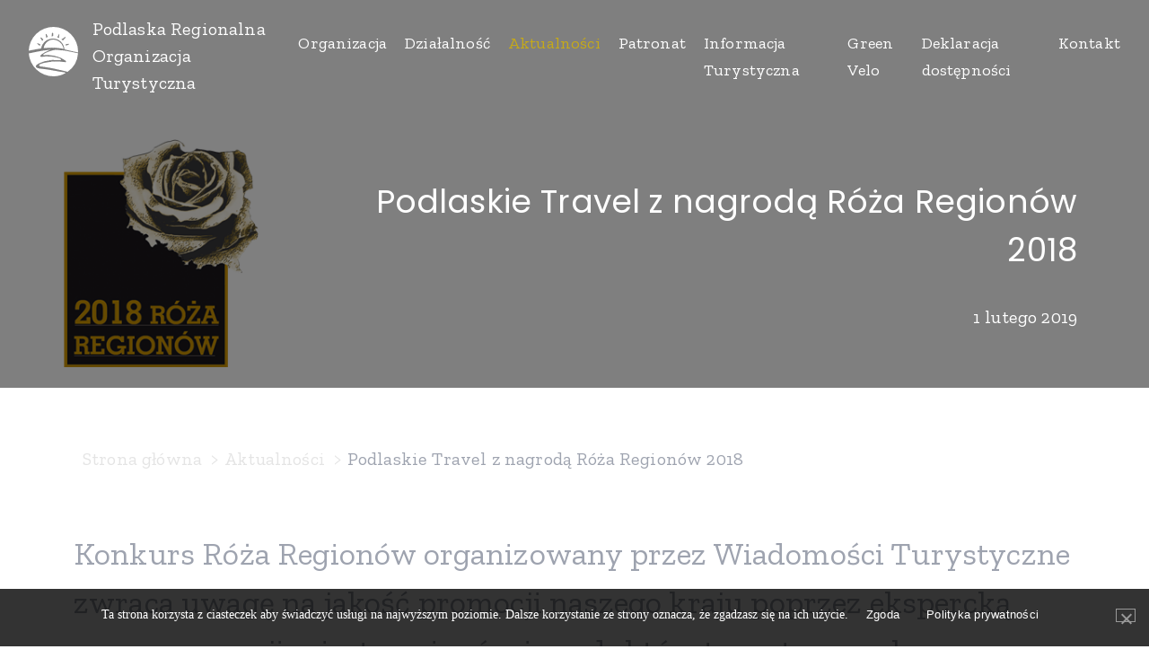

--- FILE ---
content_type: text/html; charset=UTF-8
request_url: https://podlaskie.it/aktualnosci/podlaskie-travel-z-nagroda-roza-regionow-2018/
body_size: 29996
content:
<!DOCTYPE html>
<html lang="pl-PL">
    <head>
    <script async src="https://www.googletagmanager.com/gtag/js?id=UA-115373925-1"></script>
    <script>
      window.dataLayer = window.dataLayer || [];
      function gtag(){dataLayer.push(arguments);}
      gtag('js', new Date());
      gtag('config', 'UA-115373925-1');
    </script>
                <meta charset="UTF-8">
        <meta name="viewport" content="width=device-width, initial-scale=1">
        <title>Podlaskie Travel z nagrodą Róża Regionów 2018 &#8211; Podlaska Regionalna  Organizacja Turystyczna</title>
<meta name='robots' content='max-image-preview:large' />
<link rel='dns-prefetch' href='//use.fontawesome.com' />
    <meta property="fb:app_id" content="1756166521348603"/>
    <meta property="og:title" content="Podlaska Regionalna Organizacja Turystyczna"/>
    <meta property="og:description" content="PROT promuje
województwo podlaskie jako destynację turystyczną. Realizuje działania na
rzecz promocji regionu, prowadzi działalność szkoleniową oraz wydawniczą.
Aktywnie wspiera turystykę w regionie, będąc podstawowym źródłem informacji
o możliwościach rozwoju i źródłach jej finansowania."/>
    <meta property="og:type" content="page"/>
    <meta property="og:url" content="https://podlaskie.it/aktualnosci/podlaskie-travel-z-nagroda-roza-regionow-2018/"/>
    <meta property="og:site_name" content="Podlaska Regionalna Organizacja Turystyczna"/>
    <meta property="og:image" content="http://podlaskie.it/wp-content/uploads/2018/02/fb.jpg"/>
    <script type="text/javascript">
window._wpemojiSettings = {"baseUrl":"https:\/\/s.w.org\/images\/core\/emoji\/14.0.0\/72x72\/","ext":".png","svgUrl":"https:\/\/s.w.org\/images\/core\/emoji\/14.0.0\/svg\/","svgExt":".svg","source":{"concatemoji":"https:\/\/podlaskie.it\/wp-includes\/js\/wp-emoji-release.min.js?ver=6.2.8"}};
/*! This file is auto-generated */
!function(e,a,t){var n,r,o,i=a.createElement("canvas"),p=i.getContext&&i.getContext("2d");function s(e,t){p.clearRect(0,0,i.width,i.height),p.fillText(e,0,0);e=i.toDataURL();return p.clearRect(0,0,i.width,i.height),p.fillText(t,0,0),e===i.toDataURL()}function c(e){var t=a.createElement("script");t.src=e,t.defer=t.type="text/javascript",a.getElementsByTagName("head")[0].appendChild(t)}for(o=Array("flag","emoji"),t.supports={everything:!0,everythingExceptFlag:!0},r=0;r<o.length;r++)t.supports[o[r]]=function(e){if(p&&p.fillText)switch(p.textBaseline="top",p.font="600 32px Arial",e){case"flag":return s("\ud83c\udff3\ufe0f\u200d\u26a7\ufe0f","\ud83c\udff3\ufe0f\u200b\u26a7\ufe0f")?!1:!s("\ud83c\uddfa\ud83c\uddf3","\ud83c\uddfa\u200b\ud83c\uddf3")&&!s("\ud83c\udff4\udb40\udc67\udb40\udc62\udb40\udc65\udb40\udc6e\udb40\udc67\udb40\udc7f","\ud83c\udff4\u200b\udb40\udc67\u200b\udb40\udc62\u200b\udb40\udc65\u200b\udb40\udc6e\u200b\udb40\udc67\u200b\udb40\udc7f");case"emoji":return!s("\ud83e\udef1\ud83c\udffb\u200d\ud83e\udef2\ud83c\udfff","\ud83e\udef1\ud83c\udffb\u200b\ud83e\udef2\ud83c\udfff")}return!1}(o[r]),t.supports.everything=t.supports.everything&&t.supports[o[r]],"flag"!==o[r]&&(t.supports.everythingExceptFlag=t.supports.everythingExceptFlag&&t.supports[o[r]]);t.supports.everythingExceptFlag=t.supports.everythingExceptFlag&&!t.supports.flag,t.DOMReady=!1,t.readyCallback=function(){t.DOMReady=!0},t.supports.everything||(n=function(){t.readyCallback()},a.addEventListener?(a.addEventListener("DOMContentLoaded",n,!1),e.addEventListener("load",n,!1)):(e.attachEvent("onload",n),a.attachEvent("onreadystatechange",function(){"complete"===a.readyState&&t.readyCallback()})),(e=t.source||{}).concatemoji?c(e.concatemoji):e.wpemoji&&e.twemoji&&(c(e.twemoji),c(e.wpemoji)))}(window,document,window._wpemojiSettings);
</script>
<style type="text/css">
img.wp-smiley,
img.emoji {
	display: inline !important;
	border: none !important;
	box-shadow: none !important;
	height: 1em !important;
	width: 1em !important;
	margin: 0 0.07em !important;
	vertical-align: -0.1em !important;
	background: none !important;
	padding: 0 !important;
}
</style>
	<link rel='stylesheet' id='gutyblocks/guty-block-css' href='https://podlaskie.it/wp-content/plugins/wpvr/src/view.css?ver=6.2.8' type='text/css' media='all' />
<link rel='stylesheet' id='wp-block-library-css' href='https://podlaskie.it/wp-includes/css/dist/block-library/style.min.css?ver=6.2.8' type='text/css' media='all' />
<link rel='stylesheet' id='bb-tcs-editor-style-shared-css' href='https://podlaskie.it/wp-content/editor-style-shared.css' type='text/css' media='all' />
<link rel='stylesheet' id='classic-theme-styles-css' href='https://podlaskie.it/wp-includes/css/classic-themes.min.css?ver=6.2.8' type='text/css' media='all' />
<style id='global-styles-inline-css' type='text/css'>
body{--wp--preset--color--black: #000000;--wp--preset--color--cyan-bluish-gray: #abb8c3;--wp--preset--color--white: #ffffff;--wp--preset--color--pale-pink: #f78da7;--wp--preset--color--vivid-red: #cf2e2e;--wp--preset--color--luminous-vivid-orange: #ff6900;--wp--preset--color--luminous-vivid-amber: #fcb900;--wp--preset--color--light-green-cyan: #7bdcb5;--wp--preset--color--vivid-green-cyan: #00d084;--wp--preset--color--pale-cyan-blue: #8ed1fc;--wp--preset--color--vivid-cyan-blue: #0693e3;--wp--preset--color--vivid-purple: #9b51e0;--wp--preset--gradient--vivid-cyan-blue-to-vivid-purple: linear-gradient(135deg,rgba(6,147,227,1) 0%,rgb(155,81,224) 100%);--wp--preset--gradient--light-green-cyan-to-vivid-green-cyan: linear-gradient(135deg,rgb(122,220,180) 0%,rgb(0,208,130) 100%);--wp--preset--gradient--luminous-vivid-amber-to-luminous-vivid-orange: linear-gradient(135deg,rgba(252,185,0,1) 0%,rgba(255,105,0,1) 100%);--wp--preset--gradient--luminous-vivid-orange-to-vivid-red: linear-gradient(135deg,rgba(255,105,0,1) 0%,rgb(207,46,46) 100%);--wp--preset--gradient--very-light-gray-to-cyan-bluish-gray: linear-gradient(135deg,rgb(238,238,238) 0%,rgb(169,184,195) 100%);--wp--preset--gradient--cool-to-warm-spectrum: linear-gradient(135deg,rgb(74,234,220) 0%,rgb(151,120,209) 20%,rgb(207,42,186) 40%,rgb(238,44,130) 60%,rgb(251,105,98) 80%,rgb(254,248,76) 100%);--wp--preset--gradient--blush-light-purple: linear-gradient(135deg,rgb(255,206,236) 0%,rgb(152,150,240) 100%);--wp--preset--gradient--blush-bordeaux: linear-gradient(135deg,rgb(254,205,165) 0%,rgb(254,45,45) 50%,rgb(107,0,62) 100%);--wp--preset--gradient--luminous-dusk: linear-gradient(135deg,rgb(255,203,112) 0%,rgb(199,81,192) 50%,rgb(65,88,208) 100%);--wp--preset--gradient--pale-ocean: linear-gradient(135deg,rgb(255,245,203) 0%,rgb(182,227,212) 50%,rgb(51,167,181) 100%);--wp--preset--gradient--electric-grass: linear-gradient(135deg,rgb(202,248,128) 0%,rgb(113,206,126) 100%);--wp--preset--gradient--midnight: linear-gradient(135deg,rgb(2,3,129) 0%,rgb(40,116,252) 100%);--wp--preset--duotone--dark-grayscale: url('#wp-duotone-dark-grayscale');--wp--preset--duotone--grayscale: url('#wp-duotone-grayscale');--wp--preset--duotone--purple-yellow: url('#wp-duotone-purple-yellow');--wp--preset--duotone--blue-red: url('#wp-duotone-blue-red');--wp--preset--duotone--midnight: url('#wp-duotone-midnight');--wp--preset--duotone--magenta-yellow: url('#wp-duotone-magenta-yellow');--wp--preset--duotone--purple-green: url('#wp-duotone-purple-green');--wp--preset--duotone--blue-orange: url('#wp-duotone-blue-orange');--wp--preset--font-size--small: 13px;--wp--preset--font-size--medium: 20px;--wp--preset--font-size--large: 36px;--wp--preset--font-size--x-large: 42px;--wp--preset--spacing--20: 0.44rem;--wp--preset--spacing--30: 0.67rem;--wp--preset--spacing--40: 1rem;--wp--preset--spacing--50: 1.5rem;--wp--preset--spacing--60: 2.25rem;--wp--preset--spacing--70: 3.38rem;--wp--preset--spacing--80: 5.06rem;--wp--preset--shadow--natural: 6px 6px 9px rgba(0, 0, 0, 0.2);--wp--preset--shadow--deep: 12px 12px 50px rgba(0, 0, 0, 0.4);--wp--preset--shadow--sharp: 6px 6px 0px rgba(0, 0, 0, 0.2);--wp--preset--shadow--outlined: 6px 6px 0px -3px rgba(255, 255, 255, 1), 6px 6px rgba(0, 0, 0, 1);--wp--preset--shadow--crisp: 6px 6px 0px rgba(0, 0, 0, 1);}:where(.is-layout-flex){gap: 0.5em;}body .is-layout-flow > .alignleft{float: left;margin-inline-start: 0;margin-inline-end: 2em;}body .is-layout-flow > .alignright{float: right;margin-inline-start: 2em;margin-inline-end: 0;}body .is-layout-flow > .aligncenter{margin-left: auto !important;margin-right: auto !important;}body .is-layout-constrained > .alignleft{float: left;margin-inline-start: 0;margin-inline-end: 2em;}body .is-layout-constrained > .alignright{float: right;margin-inline-start: 2em;margin-inline-end: 0;}body .is-layout-constrained > .aligncenter{margin-left: auto !important;margin-right: auto !important;}body .is-layout-constrained > :where(:not(.alignleft):not(.alignright):not(.alignfull)){max-width: var(--wp--style--global--content-size);margin-left: auto !important;margin-right: auto !important;}body .is-layout-constrained > .alignwide{max-width: var(--wp--style--global--wide-size);}body .is-layout-flex{display: flex;}body .is-layout-flex{flex-wrap: wrap;align-items: center;}body .is-layout-flex > *{margin: 0;}:where(.wp-block-columns.is-layout-flex){gap: 2em;}.has-black-color{color: var(--wp--preset--color--black) !important;}.has-cyan-bluish-gray-color{color: var(--wp--preset--color--cyan-bluish-gray) !important;}.has-white-color{color: var(--wp--preset--color--white) !important;}.has-pale-pink-color{color: var(--wp--preset--color--pale-pink) !important;}.has-vivid-red-color{color: var(--wp--preset--color--vivid-red) !important;}.has-luminous-vivid-orange-color{color: var(--wp--preset--color--luminous-vivid-orange) !important;}.has-luminous-vivid-amber-color{color: var(--wp--preset--color--luminous-vivid-amber) !important;}.has-light-green-cyan-color{color: var(--wp--preset--color--light-green-cyan) !important;}.has-vivid-green-cyan-color{color: var(--wp--preset--color--vivid-green-cyan) !important;}.has-pale-cyan-blue-color{color: var(--wp--preset--color--pale-cyan-blue) !important;}.has-vivid-cyan-blue-color{color: var(--wp--preset--color--vivid-cyan-blue) !important;}.has-vivid-purple-color{color: var(--wp--preset--color--vivid-purple) !important;}.has-black-background-color{background-color: var(--wp--preset--color--black) !important;}.has-cyan-bluish-gray-background-color{background-color: var(--wp--preset--color--cyan-bluish-gray) !important;}.has-white-background-color{background-color: var(--wp--preset--color--white) !important;}.has-pale-pink-background-color{background-color: var(--wp--preset--color--pale-pink) !important;}.has-vivid-red-background-color{background-color: var(--wp--preset--color--vivid-red) !important;}.has-luminous-vivid-orange-background-color{background-color: var(--wp--preset--color--luminous-vivid-orange) !important;}.has-luminous-vivid-amber-background-color{background-color: var(--wp--preset--color--luminous-vivid-amber) !important;}.has-light-green-cyan-background-color{background-color: var(--wp--preset--color--light-green-cyan) !important;}.has-vivid-green-cyan-background-color{background-color: var(--wp--preset--color--vivid-green-cyan) !important;}.has-pale-cyan-blue-background-color{background-color: var(--wp--preset--color--pale-cyan-blue) !important;}.has-vivid-cyan-blue-background-color{background-color: var(--wp--preset--color--vivid-cyan-blue) !important;}.has-vivid-purple-background-color{background-color: var(--wp--preset--color--vivid-purple) !important;}.has-black-border-color{border-color: var(--wp--preset--color--black) !important;}.has-cyan-bluish-gray-border-color{border-color: var(--wp--preset--color--cyan-bluish-gray) !important;}.has-white-border-color{border-color: var(--wp--preset--color--white) !important;}.has-pale-pink-border-color{border-color: var(--wp--preset--color--pale-pink) !important;}.has-vivid-red-border-color{border-color: var(--wp--preset--color--vivid-red) !important;}.has-luminous-vivid-orange-border-color{border-color: var(--wp--preset--color--luminous-vivid-orange) !important;}.has-luminous-vivid-amber-border-color{border-color: var(--wp--preset--color--luminous-vivid-amber) !important;}.has-light-green-cyan-border-color{border-color: var(--wp--preset--color--light-green-cyan) !important;}.has-vivid-green-cyan-border-color{border-color: var(--wp--preset--color--vivid-green-cyan) !important;}.has-pale-cyan-blue-border-color{border-color: var(--wp--preset--color--pale-cyan-blue) !important;}.has-vivid-cyan-blue-border-color{border-color: var(--wp--preset--color--vivid-cyan-blue) !important;}.has-vivid-purple-border-color{border-color: var(--wp--preset--color--vivid-purple) !important;}.has-vivid-cyan-blue-to-vivid-purple-gradient-background{background: var(--wp--preset--gradient--vivid-cyan-blue-to-vivid-purple) !important;}.has-light-green-cyan-to-vivid-green-cyan-gradient-background{background: var(--wp--preset--gradient--light-green-cyan-to-vivid-green-cyan) !important;}.has-luminous-vivid-amber-to-luminous-vivid-orange-gradient-background{background: var(--wp--preset--gradient--luminous-vivid-amber-to-luminous-vivid-orange) !important;}.has-luminous-vivid-orange-to-vivid-red-gradient-background{background: var(--wp--preset--gradient--luminous-vivid-orange-to-vivid-red) !important;}.has-very-light-gray-to-cyan-bluish-gray-gradient-background{background: var(--wp--preset--gradient--very-light-gray-to-cyan-bluish-gray) !important;}.has-cool-to-warm-spectrum-gradient-background{background: var(--wp--preset--gradient--cool-to-warm-spectrum) !important;}.has-blush-light-purple-gradient-background{background: var(--wp--preset--gradient--blush-light-purple) !important;}.has-blush-bordeaux-gradient-background{background: var(--wp--preset--gradient--blush-bordeaux) !important;}.has-luminous-dusk-gradient-background{background: var(--wp--preset--gradient--luminous-dusk) !important;}.has-pale-ocean-gradient-background{background: var(--wp--preset--gradient--pale-ocean) !important;}.has-electric-grass-gradient-background{background: var(--wp--preset--gradient--electric-grass) !important;}.has-midnight-gradient-background{background: var(--wp--preset--gradient--midnight) !important;}.has-small-font-size{font-size: var(--wp--preset--font-size--small) !important;}.has-medium-font-size{font-size: var(--wp--preset--font-size--medium) !important;}.has-large-font-size{font-size: var(--wp--preset--font-size--large) !important;}.has-x-large-font-size{font-size: var(--wp--preset--font-size--x-large) !important;}
.wp-block-navigation a:where(:not(.wp-element-button)){color: inherit;}
:where(.wp-block-columns.is-layout-flex){gap: 2em;}
.wp-block-pullquote{font-size: 1.5em;line-height: 1.6;}
</style>
<link rel='stylesheet' id='cookie-notice-front-css' href='https://podlaskie.it/wp-content/plugins/cookie-notice/css/front.min.css?ver=6.2.8' type='text/css' media='all' />
<link rel='stylesheet' id='wpvrfontawesome-css' href='https://use.fontawesome.com/releases/v5.7.2/css/all.css?ver=1.0.0' type='text/css' media='all' />
<link rel='stylesheet' id='panellium-css-css' href='https://podlaskie.it/wp-content/plugins/wpvr/public/lib/pannellum/src/css/pannellum.css?ver=1' type='text/css' media='all' />
<link rel='stylesheet' id='videojs-css-css' href='https://podlaskie.it/wp-content/plugins/wpvr/public/lib/pannellum/src/css/video-js.css?ver=1' type='text/css' media='all' />
<link rel='stylesheet' id='owl-css-css' href='https://podlaskie.it/wp-content/plugins/wpvr/public/css/owl.carousel.css?ver=1.0.0' type='text/css' media='all' />
<link rel='stylesheet' id='wpvr-css' href='https://podlaskie.it/wp-content/plugins/wpvr/public/css/wpvr-public.css?ver=1.0.0' type='text/css' media='all' />
<link rel='stylesheet' id='slick-style-css' href='https://podlaskie.it/wp-content/themes/prot/css/slick.min.css?ver=1.6.0' type='text/css' media='all' />
<link rel='stylesheet' id='visual-composer-starter-style-css' href='https://podlaskie.it/wp-content/themes/prot/style.css?ver=6.2.8' type='text/css' media='all' />
<link rel='stylesheet' id='vct-custom-style-css' href='https://podlaskie.it/wp-content/themes/prot/css/customizer-custom.css?ver=6.2.8' type='text/css' media='all' />
<style id='vct-custom-style-inline-css' type='text/css'>

	/*Body fonts and style*/
	body,
	#main-menu ul li ul li,
	.comment-content cite,
	.entry-content cite { font-family: Roboto; }
	 body,
	 .sidebar-widget-area a:hover, .sidebar-widget-area a:focus,
	 .sidebar-widget-area .widget_recent_entries ul li:hover, .sidebar-widget-area .widget_archive ul li:hover, .sidebar-widget-area .widget_categories ul li:hover, .sidebar-widget-area .widget_meta ul li:hover, .sidebar-widget-area .widget_recent_entries ul li:focus, .sidebar-widget-area .widget_archive ul li:focus, .sidebar-widget-area .widget_categories ul li:focus, .sidebar-widget-area .widget_meta ul li:focus { color: #555555; }
	  .comment-content table,
	  .entry-content table { border-color: #555555; }
	  .entry-full-content .entry-author-data .author-biography,
	  .entry-full-content .entry-meta,
	  .nav-links.post-navigation a .meta-nav,
	  .search-results-header h4,
	  .entry-preview .entry-meta li,
	  .entry-preview .entry-meta li a,
	  .entry-content .gallery-caption,
	  .comment-content blockquote,
	  .entry-content blockquote,
	  .wp-caption .wp-caption-text,
	  .comments-area .comment-list .comment-metadata a { color: #777777; }
	  .comments-area .comment-list .comment-metadata a:hover,
	  .comments-area .comment-list .comment-metadata a:focus { border-bottom-color: #777777; }
	  a,
	  .comments-area .comment-list .reply a,
	  .comments-area span.required,
	  .comments-area .comment-subscription-form label:before,
	  .entry-preview .entry-meta li a:hover:before,
	  .entry-preview .entry-meta li a:focus:before,
	  .entry-preview .entry-meta li.entry-meta-category:hover:before,
	  .entry-content p a:hover,
	  .entry-content ol a:hover,
	  .entry-content ul a:hover,
	  .entry-content table a:hover,
	  .entry-content datalist a:hover,
	  .entry-content blockquote a:hover,
	  .entry-content dl a:hover,
	  .entry-content address a:hover,
	  .entry-content p a:focus,
	  .entry-content ol a:focus,
	  .entry-content ul a:focus,
	  .entry-content table a:focus,
	  .entry-content datalist a:focus,
	  .entry-content blockquote a:focus,
	  .entry-content dl a:focus,
	  .entry-content address a:focus,
	  .entry-content ul > li:before,
	  .comment-content p a:hover,
	  .comment-content ol a:hover,
	  .comment-content ul a:hover,
	  .comment-content table a:hover,
	  .comment-content datalist a:hover,
	  .comment-content blockquote a:hover,
	  .comment-content dl a:hover,
	  .comment-content address a:hover,
	  .comment-content p a:focus,
	  .comment-content ol a:focus,
	  .comment-content ul a:focus,
	  .comment-content table a:focus,
	  .comment-content datalist a:focus,
	  .comment-content blockquote a:focus,
	  .comment-content dl a:focus,
	  .comment-content address a:focus,
	  .comment-content ul > li:before,
	  .sidebar-widget-area .widget_recent_entries ul li,
	  .sidebar-widget-area .widget_archive ul li,
	  .sidebar-widget-area .widget_categories ul li,
	  .sidebar-widget-area .widget_meta ul li { color: #557cbf; }     
	  .comments-area .comment-list .reply a:hover,
	  .comments-area .comment-list .reply a:focus,
	  .comment-content p a,
	  .comment-content ol a,
	  .comment-content ul a,
	  .comment-content table a,
	  .comment-content datalist a,
	  .comment-content blockquote a,
	  .comment-content dl a,
	  .comment-content address a,
	  .entry-content p a,
	  .entry-content ol a,
	  .entry-content ul a,
	  .entry-content table a,
	  .entry-content datalist a,
	  .entry-content blockquote a,
	  .entry-content dl a,
	  .entry-content address a { border-bottom-color: #557cbf; }    
	  .entry-content blockquote, .comment-content { border-left-color: #557cbf; }
	  
	  .comments-area .form-submit input[type=submit]:hover, .comments-area .form-submit input[type=submit]:focus,
	  .blue-button:hover, .blue-button:focus {
		background-color: #3c63a6;
		color: #f4f4f4;
	  }
	  
	  html, #main-menu ul li ul li { font-size: 16px }
	  body, #footer, .footer-widget-area .widget-title { line-height: 1.7; }
	  body {
		letter-spacing: 0.01rem;
		font-weight: 400;
		font-style: normal;
		text-transform: none;
	  }
	  
	  .comment-content address,
	  .comment-content blockquote,
	  .comment-content datalist,
	  .comment-content dl,
	  .comment-content ol,
	  .comment-content p,
	  .comment-content table,
	  .comment-content ul,
	  .entry-content address,
	  .entry-content blockquote,
	  .entry-content datalist,
	  .entry-content dl,
	  .entry-content ol,
	  .entry-content p,
	  .entry-content table,
	  .entry-content ul {
		margin-top: 0;
		margin-bottom: 1.5rem;
	  }
	  
	  /*Buttons font and style*/
	  .comments-area .form-submit input[type=submit],
	  .blue-button { 
			background-color: #557cbf; 
			color: #f4f4f4;
			font-family: Playfair Display;
			font-size: 16px;
			font-weight: 400;
			font-style: normal;
			letter-spacing: 0.01rem;
			line-height: 1;
			text-transform: none;
			margin-top: 0;
			margin-bottom: 0;
	  }
	  .comments-area .form-submit input[type=submit]:hover, .comments-area .form-submit input[type=submit]:focus,
	  .blue-button:hover, .blue-button:focus, 
	  .entry-content p a.blue-button:hover { 
			background-color: #3c63a6; 
			color: #f4f4f4; 
	  }
	
		/* Header padding */

		.navbar-wrapper { padding:  15px; }
		
</style>
<link rel='stylesheet' id='lightgallery-css' href='https://podlaskie.it/wp-content/themes/prot/gallery/css/lightgallery.min.css?ver=1.3' type='text/css' media='all' />
<link rel='stylesheet' id='prot_css-css' href='https://podlaskie.it/wp-content/themes/prot/css/prot.css?ver=1.3' type='text/css' media='all' />
<link rel='stylesheet' id='asap_css-css' href='https://podlaskie.it/wp-content/themes/prot/css/prot2.css?ver=1.3' type='text/css' media='all' />
<link rel='stylesheet' id='asap_custom_css-css' href='https://podlaskie.it/wp-content/themes/prot/css/custom-style.css?ver=1.3' type='text/css' media='all' />
<link rel='stylesheet' id='vc_material-css' href='https://podlaskie.it/wp-content/plugins/js_composer/assets/css/lib/vc-material/vc_material.min.css?ver=5.4.2' type='text/css' media='all' />
<link rel='stylesheet' id='vc_font-awesome-css' href='https://podlaskie.it/wp-content/plugins/js_composer/assets/lib/bower/font-awesome/css/font-awesome.min.css?ver=5.4.2' type='text/css' media='all' />
<script type='text/javascript' src='https://podlaskie.it/wp-includes/js/jquery/jquery.min.js?ver=3.6.4' id='jquery-core-js'></script>
<script type='text/javascript' src='https://podlaskie.it/wp-includes/js/jquery/jquery-migrate.min.js?ver=3.4.0' id='jquery-migrate-js'></script>
<script type='text/javascript' id='cookie-notice-front-js-extra'>
/* <![CDATA[ */
var cnArgs = {"ajaxUrl":"https:\/\/podlaskie.it\/wp-admin\/admin-ajax.php","nonce":"f04fade0f5","hideEffect":"fade","position":"bottom","onScroll":"0","onScrollOffset":"100","onClick":"0","cookieName":"cookie_notice_accepted","cookieTime":"31536000","cookieTimeRejected":"2592000","cookiePath":"\/","cookieDomain":"","redirection":"0","cache":"0","refuse":"0","revokeCookies":"0","revokeCookiesOpt":"automatic","secure":"1","coronabarActive":"0"};
/* ]]> */
</script>
<script type='text/javascript' src='https://podlaskie.it/wp-content/plugins/cookie-notice/js/front.min.js?ver=1.3.2' id='cookie-notice-front-js'></script>
<script type='text/javascript' src='https://podlaskie.it/wp-content/plugins/wpvr/public/lib/pannellum/src/js/pannellum.js?ver=1' id='panellium-js-js'></script>
<script type='text/javascript' src='https://podlaskie.it/wp-content/plugins/wpvr/public/lib/pannellum/src/js/libpannellum.js?ver=1' id='panelliumlib-js-js'></script>
<script type='text/javascript' src='https://podlaskie.it/wp-content/plugins/wpvr/public/js/video.js?ver=1' id='videojs-js-js'></script>
<script type='text/javascript' src='https://podlaskie.it/wp-content/plugins/wpvr/public/lib/pannellum/src/js/videojs-pannellum-plugin.js?ver=1' id='panelliumvid-js-js'></script>
<script type='text/javascript' src='https://podlaskie.it/wp-content/plugins/wpvr/public/js/owl.carousel.js?ver=6.2.8' id='owl-js-js'></script>
<script type='text/javascript' src='https://podlaskie.it/wp-content/plugins/wpvr/public/js/wpvr-public.js?ver=1.0.0' id='wpvr-js'></script>
<script type='text/javascript' src='https://podlaskie.it/wp-content/themes/prot/js/header-scripts.js?ver=1.3' id='visual-composer-starter-header-script-js'></script>
<link rel="https://api.w.org/" href="https://podlaskie.it/wp-json/" /><link rel="alternate" type="application/json" href="https://podlaskie.it/wp-json/wp/v2/posts/2736" /><link rel="canonical" href="https://podlaskie.it/aktualnosci/podlaskie-travel-z-nagroda-roza-regionow-2018/" />
<link rel="alternate" type="application/json+oembed" href="https://podlaskie.it/wp-json/oembed/1.0/embed?url=https%3A%2F%2Fpodlaskie.it%2Faktualnosci%2Fpodlaskie-travel-z-nagroda-roza-regionow-2018%2F" />
<link rel="alternate" type="text/xml+oembed" href="https://podlaskie.it/wp-json/oembed/1.0/embed?url=https%3A%2F%2Fpodlaskie.it%2Faktualnosci%2Fpodlaskie-travel-z-nagroda-roza-regionow-2018%2F&#038;format=xml" />
<style type="text/css">.recentcomments a{display:inline !important;padding:0 !important;margin:0 !important;}</style><!--[if lte IE 9]><link rel="stylesheet" type="text/css" href="https://podlaskie.it/wp-content/plugins/js_composer/assets/css/vc_lte_ie9.min.css" media="screen"><![endif]--><link rel="icon" href="https://podlaskie.it/wp-content/uploads/2018/02/cropped-logo_prot-32x32.png" sizes="32x32" />
<link rel="icon" href="https://podlaskie.it/wp-content/uploads/2018/02/cropped-logo_prot-192x192.png" sizes="192x192" />
<link rel="apple-touch-icon" href="https://podlaskie.it/wp-content/uploads/2018/02/cropped-logo_prot-180x180.png" />
<meta name="msapplication-TileImage" content="https://podlaskie.it/wp-content/uploads/2018/02/cropped-logo_prot-270x270.png" />
		<style type="text/css" id="wp-custom-css">
			.footer__navbar__list-link{
	font-size: 14px;
	
}

.footer__navbar__list-item {
	margin-left: 14px;
}

.footer__navbar__list {
	margin-left: -14px;
}

.navbar__list-item {
    margin-left: 20px;
}

.navbar__list{
	margin-left: -20px;
}

@media(max-width: 1450px){
	font-size: 16px;
}

.footer__navbar__list{
	width: 100%;
	justify-content: start;
}


footer .social__list{
	margin-top: 1rem;
	font-size: 16px
}

footer .social__list__link {
	width: 30px;
	height: 30px;
}


footer .fa{
	font-size: 16px;
}		</style>
		<noscript><style type="text/css"> .wpb_animate_when_almost_visible { opacity: 1; }</style></noscript>    </head>
    <body class="post-template-default single single-post postid-2736 single-format-standard wp-custom-logo cookies-not-set navbar-no-background wpb-js-composer js-comp-ver-5.4.2 vc_responsive">
                    
            <header class="header  ">
                <div class="header__inner">
                    <a class="header__logo" href="https://podlaskie.it/">
                        <svg xmlns="http://www.w3.org/2000/svg" viewBox="20325 -120.675 63.652 63.675"> <defs> <style>.logo-fill{fill: #ffffff;}</style> </defs> <g id="Group_1420" data-name="Group 1420" transform="translate(20325 -120.675)"> <g id="Group_1421" data-name="Group 1421"> <path id="Path_1" data-name="Path 1" class="logo-fill" d="M-1.2,0l-.674,0A6.031,6.031,0,0,0-1.2,0" transform="translate(29.845 26.875)"/> <path id="Path_2" data-name="Path 2" class="logo-fill" d="M-.27-.1l.027,0L-.384-.152c-.111-.023.057.033.114.051" transform="translate(35.205 16.979)"/> <path id="Path_3" data-name="Path 3" class="logo-fill" d="M-.284-.317C-.327-.363-.376-.418-.443-.5c.069.082.108.127.159.178" transform="translate(41.66 21.335)"/> <path id="Path_4" data-name="Path 4" class="logo-fill" d="M-.064-.114-.088-.176c-.025-.008-.009.021.024.062" transform="translate(40.501 20.08)"/> <path id="Path_5" data-name="Path 5" class="logo-fill" d="M-.007-.024C.278-.037.682.1.83.071A4.924,4.924,0,0,0-.007-.024" transform="translate(40.72 27.624)"/> <path id="Path_6" data-name="Path 6" class="logo-fill" d="M0,0A.293.293,0,0,0,.047.089.373.373,0,0,0,0,0" transform="translate(44.204 25.338)"/> <path id="Path_7" data-name="Path 7" class="logo-fill" d="M0,0,.009.026.023.054Z" transform="translate(43.912 24.571)"/> <path id="Path_8" data-name="Path 8" class="logo-fill" d="M0,0C.006.006.014.018.02.022h0Z" transform="translate(41.376 21.017)"/> <path id="Path_9" data-name="Path 9" class="logo-fill" d="M-.1-.055-.158-.086c.02.01.038.021.057.031" transform="translate(37.796 18.121)"/> <path id="Path_10" data-name="Path 10" class="logo-fill" d="M-.207,0A.538.538,0,0,0-.323.2C-.292.145-.249.078-.207,0" transform="translate(20.576 23.813)"/> <path id="Path_11" data-name="Path 11" class="logo-fill" d="M0,0,.006,0,0,0Z" transform="translate(34.963 16.882)"/> <path id="Path_12" data-name="Path 12" class="logo-fill" d="M0-.009c.059,0,.129,0,.236-.005-.083,0-.16,0-.236.005" transform="translate(27.121 26.917)"/> <path id="Path_13" data-name="Path 13" class="logo-fill" d="M-.147-.015A.8.8,0,0,0-.229-.024c0,.008.029.015.082.009" transform="translate(26.514 26.978)"/> <path id="Path_14" data-name="Path 14" class="logo-fill" d="M-.881,0a1.436,1.436,0,0,0-.493.149C-1.24.107-1.065.055-.881,0" transform="translate(28.279 17.08)"/> <path id="Path_15" data-name="Path 15" class="logo-fill" d="M-.282,0C-.336.014-.387.024-.44.042-.4.033-.355.023-.282,0" transform="translate(27.838 17.038)"/> <path id="Path_16" data-name="Path 16" class="logo-fill" d="M0,0,.133.1.142.109A.656.656,0,0,0,0,0" transform="translate(38.789 18.727)"/> <path id="Path_17" data-name="Path 17" class="logo-fill" d="M-.975,0a3.017,3.017,0,0,0-.546.517C-1.47.475-.85-.2-1.335.389A3.551,3.551,0,0,1-.975,0" transform="translate(23.7 20.253)"/> <path id="Path_18" data-name="Path 18" class="logo-fill" d="M0,0,.322.062.349.017C.174-.013.349.046,0,0" transform="translate(32.677 16.483)"/> <path id="Path_19" data-name="Path 19" class="logo-fill" d="M-.795,0-1.24.011a.886.886,0,0,0,.213.013C-.939.015-.615.009-.795,0" transform="translate(32.073 16.315)"/> <path id="Path_20" data-name="Path 20" class="logo-fill" d="M0,0,.227.107C.279.126.29.077,0,0" transform="translate(34.136 16.632)"/> <path id="Path_21" data-name="Path 21" class="logo-fill" d="M0,0C.065.027.127.057.191.086L.607.241C.4.161.2.076,0,0" transform="translate(35.478 17.015)"/> <path id="Path_22" data-name="Path 22" class="logo-fill" d="M-.105-.028-.164-.044c.151.074.3.158.445.236Z" transform="translate(37.324 17.807)"/> <path id="Path_23" data-name="Path 23" class="logo-fill" d="M-17.564-18.66l-.289.031a1.538,1.538,0,0,0,.381.006.429.429,0,0,1-.146-.012c.811-.057,1.269.057,2.088.036a1.283,1.283,0,0,1-.183-.036c.378-.02.368.086.975.055l-.12-.019a1.113,1.113,0,0,1,.327.021c.05-.072,1.289.037,1.71-.038a12.737,12.737,0,0,0,1.405.137c.377-.02-.325-.074-.185-.108.291.022.443.069.879.094,0,.041-.867.016-.051.107l.116-.013c-.084-.005-.2-.006-.319-.021-.235-.044.143-.017.2-.024.291.03.583.056.877.091.059.05-.465-.012-.522,0,.7.048,1.539.073,2.178.182L-8.3-18.2a10.475,10.475,0,0,1,1.132.136c.346.035-.118-.065.4,0,.148.022.06.025.033.027.635.111.288,0,.87.129l-.1-.057.1.017c.659.14,1.33.325,1.9.411a4.58,4.58,0,0,0-.547-.16c.4.1.894.194,1.375.286.241.043.481.088.7.134.1.02.2.041.3.062v.009h0c-.1.091-.062.059.01-.007h0l0,0h0s0,0,0,0a.011.011,0,0,1,.007,0l.031.005.121.027.019.005.008,0h0c.036-.033-.079.075.08-.074v-.005l0-.038-.008-.072c.034.112.038.019.046-.041,0-.03.008-.053.02-.036a.267.267,0,0,1,.02.056c0,.015.008.034.014.057l.009.036,0,.02,0,.006v0h0c-.078.073-.229.214-.2.189h-.011a2.679,2.679,0,0,0-.6-.143,2.175,2.175,0,0,0,.442.127l.143.028.017,0h.009c-.031.027.135-.127.22-.206v-.01l-.006-.036-.014-.077-.057-.308a4.676,4.676,0,0,1-.155-.844l-.065-.1c-.025-.116-.075-.417-.01-.218-.075-.277-.181-.546-.274-.816.075.294.19.918.27,1.1.024.246-.113-.331-.1-.112-.083-.569-.117-.33-.277-.9.14.234-.133-.577-.1-.561-.083-.176-.225-.584-.282-.741-.137-.318-.54-1-.818-1.47.094.188.242.481.2.477a1.672,1.672,0,0,0-.336-.515c.426.854.249.21.622.993a8.769,8.769,0,0,0,.323.837.4.4,0,0,0-.082-.116c-.06-.136-.124-.267-.188-.4a16.775,16.775,0,0,0-.849-1.508c-.143-.265.041-.115-.351-.672.089.113.183.225.273.34-.246-.331,0-.061-.276-.46l.1.188a5.913,5.913,0,0,1-.361-.51l.134.247a2.031,2.031,0,0,1-.3-.406c-.038-.027-.056-.033-.061-.028a1.942,1.942,0,0,0-.2-.251c.075.1.131.157.123.168-.5-.6-.153-.108-.476-.467.045.063-.06-.028-.181-.149.071-.052-.608-.731-.778-.925l0,0c-.152-.157-.319-.3-.48-.448.1.09-.024.011-.18-.1l.026.02c-.172-.118.147.213-.335-.181-.084-.072-.164-.147-.25-.215.044.035-.008.013-.034,0l-.266-.211c-.427-.213-.744-.517-1.225-.765.126.07.237.144.155.116a3.54,3.54,0,0,1-.335-.2l.023.022c-.332-.2-.673-.378-1.022-.547.082.051.663.339.389.238-.168-.047-.455-.211-.647-.293.032-.008.392.124.039-.035-.046-.014-.4-.131-.24-.053-.313-.141-.757-.308-1.089-.434a1.617,1.617,0,0,0,.468.181,7.264,7.264,0,0,1-1.05-.283c.206.073.414.14.618.219a17.588,17.588,0,0,0-3.622-.575c.321-.011.588.013.553-.036A9.359,9.359,0,0,0-16.06-29.1H-16a7.435,7.435,0,0,0-1.058.12c.155.01.493-.088.507-.031-.282.034-.567.058-.846.111.268-.022.846-.115,1.174-.126.233-.02-.472.027-.364-.018A4.609,4.609,0,0,1-15.215-29c.061.011.067.019.041.024-.089,0-.175,0-.263,0-.144,0-.284,0-.425.008a6.514,6.514,0,0,0-1.869.174l-.414.136a2.481,2.481,0,0,0-.922.154l.21-.036c-.142.059-.239.1-.309.117.239-.061.5-.117.728-.159q-.474.129-.934.3a5.767,5.767,0,0,0-.567.191,2.582,2.582,0,0,1,.286-.088,13.96,13.96,0,0,0-2.227,1.09c-.225.181.484-.3.391-.179-.312.174-.623.434-.722.461.124-.037-.35.287-.28.252-.1.078-.2.157-.3.238a1.587,1.587,0,0,0-.292.208c.081-.038-.057.08-.2.2.036-.028.07-.056.106-.083a12.239,12.239,0,0,0-1.058,1.069,12.519,12.519,0,0,0-.877,1.048c.043-.035.058-.033.048,0-.055.076-.107.151-.158.229a2.564,2.564,0,0,0-.448.634c-.078.167-.059.147-.02.1q-.3.508-.555,1.042c-.041.08-.08.155-.114.222l.02-.022c-.047.1-.092.2-.136.3a3.362,3.362,0,0,1-.176.352l.008.056c-.1.253-.193.508-.28.77-.007.016-.019.057-.039.118l.007-.022c-.017.053-.033.107-.048.161.015-.053.027-.1.041-.139a10.142,10.142,0,0,0-.387,1.385.759.759,0,0,0,.049-.134c-.039.17-.074.343-.105.516.343-.028.689-.053,1.035-.077.787-.02-.728.111.036.1l-.285.019c.035,0,.045,0,.026.008l-.378.032c.235-.006.791-.042.533.013l-.547.05c.15.017-.051.043-.017.063.539-.02,1.078-.047,1.618-.056-.065-.013-.3-.011-.212-.033.43-.041.353.01.758-.038l-.181-.011c.033.008.09.005,0,.014-.141.022-.2.01-.206,0a3.107,3.107,0,0,1,.672-.029c.526-.031.107-.057.222-.072.274.034.876-.043,1.2-.039l-.21-.019a6.1,6.1,0,0,1,.993-.037l-.093-.022a5.825,5.825,0,0,1,1.259-.035l-.06-.015a6.108,6.108,0,0,1,.8-.021c.005-.013.043-.026.135-.032a4.138,4.138,0,0,0,.7-.013c-.225-.005-.153-.052-.39-.058a5.576,5.576,0,0,1,.914.032c.261-.028-.235-.021-.3-.037a15.2,15.2,0,0,1,1.812-.04m15.641,1.324a.026.026,0,0,1,0-.009c.015-.014.028-.025.039-.035h.008l-.046.043m.036-.077h0l.01,0h0a.08.08,0,0,0-.013.014L-1.9-17.4l.017-.014m-.031.028,0,0,.015,0a.367.367,0,0,0-.028.025.182.182,0,0,1,0-.019s.006-.006.01-.01m-.107.134h.01l-.03.028-.016.013h0v-.006l.037-.036m-.03-.006.018,0-.029.026,0-.017a.165.165,0,0,1,.014-.013m-.036.053v-.008s0-.01,0-.015l.013-.01v.02c-.015.014-.022.019-.015.012m-.338-2.3.051.174c-.02-.066-.042-.131-.062-.2Zm-14.755.833c-.092-.024.115-.01.2-.028l.558.017a4.618,4.618,0,0,1-.759.011m4.069.04a3.758,3.758,0,0,0-.589-.05c-.02-.008-.024-.015-.02-.019l.466.016a2.734,2.734,0,0,0,.283.017Zm.643.032c.323.012.673.033.756.024a2.762,2.762,0,0,1-.756-.024m-13.343.218a3.957,3.957,0,0,0-.532-.009c.224-.016.448-.032.673-.045h.29a1.35,1.35,0,0,1-.431.054m2.18-.034.019-.048.211.035Zm.936-.04c-.534.04-.512,0-.568-.029-.075,0-.121-.011-.122-.022a.266.266,0,0,1,.122.022,4.257,4.257,0,0,0,.526-.02,1.31,1.31,0,0,0-.294,0,3.459,3.459,0,0,1,.407-.025c-.2.047-.05.042-.071.076m1.515-.066a3.207,3.207,0,0,0-.556,0c.029.006,0,.013.146.007l-.318.018c-.367-.025-.018-.051.324-.077a.3.3,0,0,1,.1-.024.931.931,0,0,1,.161,0c.068-.006.131-.012.16-.018l.032.007a.643.643,0,0,1-.192.011c-.079.007-.169.012-.26.02-.06.029.307.039.4.053m.814-.056.36.021c-.089.005-.471.005-.36-.021m9.735-9.5c.239.111.486.209.72.332-.23-.118-.469-.212-.7-.318l.078.064-.125-.084.048.02Zm-.787-.238c-.07-.028-.145-.056-.218-.081.132.046.19.068.218.081" transform="translate(46.724 45.467)"/> <path id="Path_24" data-name="Path 24" class="logo-fill" d="M0-.051H0" transform="translate(44.997 28.255)"/> <path id="Path_25" data-name="Path 25" class="logo-fill" d="M0-.081H0c.075-.07.052-.05,0,0" transform="translate(45 28.295)"/> <path id="Path_26" data-name="Path 26" class="logo-fill" d="M-.063-.528a1.932,1.932,0,0,0,.13-.3c-.062.132-.241.447-.13.3" transform="translate(20.389 24.292)"/> <path id="Path_27" data-name="Path 27" class="logo-fill" d="M0-.928c.14-.272.192-.386.257-.519-.075.14-.169.312-.257.519" transform="translate(20.456 24.517)"/> <path id="Path_28" data-name="Path 28" class="logo-fill" d="M0-.548A2.641,2.641,0,0,1,.192-.855,2.059,2.059,0,0,0,0-.548" transform="translate(20.714 23.617)"/> <path id="Path_29" data-name="Path 29" class="logo-fill" d="M-82.636-52.7h0l-.01,0-.054-.012c0-.016,0-.034.005-.049l0-.029c.019-.192-.426-.326-.431-.264h0l-.057,0c-.307-.009-.6-.014-.889-.017l.386.039-.663-.018a13.606,13.606,0,0,0-1.527-.308l.373.111a5.794,5.794,0,0,1-1.034-.234c-.2.1-4.11-.778-5.475-.817-.934-.253-3.646-.788-4.483-.881-1.211-.112,1.036.277.581.287-.935-.157-1.414-.324-2.81-.524-.012-.089,2.781.286.169-.2l-.375-.016c.271.039.648.083,1.024.157.753.176-.461-.019-.638-.026-.939-.163-1.875-.322-2.815-.48a9.98,9.98,0,0,1,1.668.175c-2.234-.347-4.939-.63-7-.993l.19.062c-2.637-.461-1.568-.062-3.659-.5-1.116-.128.389.15-1.293-.071-.477-.064-.192-.061-.107-.061-2.064-.3-.923-.037-2.82-.362l.34.125-.414-.052a16.654,16.654,0,0,1-2.879-.707c-1.028-.376-2.088-.906-2.394-1.754a1.063,1.063,0,0,0,.312.639,4.01,4.01,0,0,0,.789.655,2.194,2.194,0,0,1-1.22-1.587,2.816,2.816,0,0,1,.991-1.957,12.848,12.848,0,0,1,3.61-2.385c-.63.382,1.1-.385-.278.361a7.748,7.748,0,0,0-1.725.956c.61-.3,1.821-1.013,3.006-1.563a11.3,11.3,0,0,1,2.519-.965l.318-.188c.359-.113,1.292-.349.67-.126q1.283-.438,2.6-.794a19.388,19.388,0,0,0-3.478.928c-.762.178,1.039-.407.361-.271,1.779-.436,1.053-.4,2.887-.877-.8.3,1.861-.313,1.793-.224a21.446,21.446,0,0,1,2.486-.41,44.648,44.648,0,0,1,5.3-.634,9.382,9.382,0,0,1-1.643-.021,11.021,11.021,0,0,0,1.965-.183c-3.064.076-.97.221-3.73.423a17.554,17.554,0,0,0-2.856.305,2.015,2.015,0,0,0,.432-.14q.689-.12,1.394-.224a47.431,47.431,0,0,1,5.588-.474,17.964,17.964,0,0,0,2.418.168c-.56.009-1.118.032-1.675.061a13.043,13.043,0,0,1,1.981.078c-.22-.024-.443-.049-.664-.069a13.4,13.4,0,0,1,1.982.1c-.29-.047-.581-.088-.873-.131a8.454,8.454,0,0,1,1.6.109c.148-.013.2-.029.2-.045.109.024.368.051,1.023.106a3.636,3.636,0,0,1-.663-.089,13.6,13.6,0,0,0,2.152.05c-.249-.032.2-.035.753-.058a2.736,2.736,0,0,0,1.676-.122.7.7,0,0,0,.349-.312.58.58,0,0,0-.032-.528,1.917,1.917,0,0,0-.505-.538c-.346-.261-.658-.432-.837-.548l.011.008a17.266,17.266,0,0,0-1.965-.856c.4.155-.048.033-.647-.137l.1.031c-.65-.169.72.375-1.2-.228q-.485-.155-.973-.295c.1.032-.049.015-.14,0q-.524-.147-1.054-.282c-1.525-.186-2.861-.584-4.594-.755.463.053.885.121.607.121-.379-.032-.946-.11-1.24-.162l.1.026c-1.232-.156-2.474-.269-3.718-.332.3.045,2.384.165,1.453.172-.554.034-1.62-.079-2.29-.085.088-.038,1.319-.055.074-.1-.155.014-1.34.061-.782.087-1.278-.042-3.134.036-4.281.092-.361.054.2.013.4,0l.091-.02a11.143,11.143,0,0,0,1.635-.057c.137.107-2.179.18-3.477.368.689-.039,1.4-.1,2.1-.13-.884.107-1.835.291-2.833.341a6.644,6.644,0,0,1-1.516-.077c-.473-.086-1.077-.316-1.1-.85a2.193,2.193,0,0,1,.658-1.328,9.3,9.3,0,0,1,1.094-1.037,23.137,23.137,0,0,1,2.3-1.627c-.848.582-1.55,1.067-1.393,1.078a31.415,31.415,0,0,1,3.443-2.1l-.165.084c.953-.588,2.381-1.153,3.019-1.524-.389.114-1.1.519-1.379.612.045-.012.056-.006.011.029-2.281,1.132-2.791,1.406-3.909,1.985-.213.108-.21.086-.095,0,.551-.362,1.149-.728,1.785-1.087,1.448-.707,3.427-1.638,5.594-2.486.22-.1.442-.192.663-.284h.009l.05,0h.029v-.033h0c0,.057.005.175,0,0,.052-.021.1-.043.156-.062a.639.639,0,0,1-.089.069c.116-.018.254-.034.382-.048l.4-.038c.065-.006.13-.011.192-.014l.083,0h.006a.125.125,0,0,1-.028,0c-.023-.017.047.033-.131-.057a.371.371,0,0,1-.109-.137l.07-.015.15-.027.065-.011a.151.151,0,0,0,.042-.01c.02,0,.058-.06.041-.085a.083.083,0,0,0-.061-.053.081.081,0,0,0-.024,0c-.113-.016-.2-.024-.294-.032a.34.34,0,0,1,.175-.189l.006,0,.012,0-.024.007c-.2.057-.388.116-.58.176-.082,0-.177.008-.289.017a.383.383,0,0,1,.051.059l-.207.068c0-.034,0-.071,0-.111h-.011c0-.034,0-.022,0,0l-.055.01-.025.006-.013,0c-.072,0-.148,0-.232.008-.2.008-.447.023-.733.046.23,0,.458.01.686.018-.5.052-.821.085-1.064.1.246-.008.494-.013.746-.017l.378,0h.073a.09.09,0,0,0,0,.022l-.151.051c-.524.028-1.081.071-1.661.123-.706.036-1.418.084-2.064.153.1,0,.756-.067.961-.053-2.817.335-5.774.647-7.941.991-.9.209,1.8-.262,1.371-.1-1.142.151-2.41.447-2.73.424.406.017-1.444.3-1.176.281l-1.187.217a11.673,11.673,0,0,0-1.171.159c.283-.005-.294.1-.892.216.181-.032.356-.059.531-.085-1.095.211-1.758.347-1.758.347l-8.5,1.767A31.839,31.839,0,0,0-97.158-47.793a31.693,31.693,0,0,0,15.987-4.3,14.914,14.914,0,0,0-1.465-.612m-22.207-20.622q1.284.012,2.564.095c-.829-.049-1.662-.076-2.493-.083l.314.055-.482-.056h.167Zm-2.633.172.075,0a.412.412,0,0,1-.051,0h-.024c-.182,0-.373.008-.563.019.328-.02.486-.019.563-.019m-1.487,5.934.066-.018.011,0,.386-.1-.08.032q-.6.152-1.2.318c.267-.078.537-.154.812-.229m7.773-14.706c.011.013.056-.05.036.008l-.057,0Zm.033.028c.043.045-.021.014-.028.026-.03,0-.061.008-.094.01l.122-.036m-.294,0,.065,0-.065.006Zm-.585.029a.224.224,0,0,1,.008.038c-.111.014-.2.027-.259.038,0-.009,0-.018,0-.026a1.219,1.219,0,0,1,.253-.051m-.261.053h0c0,.006,0,.016,0,.025s0,0,0,0,0-.017,0-.025,0,0,0,0m6.747,26.935a13.475,13.475,0,0,1,2.42.378c-1.029-.168-2.15-.367-2.42-.378m4.843.9c-.242-.052-.535-.11-.829-.154l.457-.005c.011.059,1.683.354,1.868.394.059.029.078.043.061.05l-1.558-.284m2.528,1.525c-.295-.051.373-.017.654-.051l1.8.038a22.315,22.315,0,0,1-2.458.014" transform="translate(128.972 111.468)"/> <path id="Path_30" data-name="Path 30" class="logo-fill" d="M-.242-.027-.378-.042l.136.015" transform="translate(29.995 38.332)"/> <path id="Path_31" data-name="Path 31" class="logo-fill" d="M-64.108-50.553l-.19-.053.524.135c-.126-.029-.239-.058-.335-.081.249.074.537.155.841.241a31.8,31.8,0,0,0,13.525-24c-4.959-.994-13.769-2.894-15.525-3.133a4.863,4.863,0,0,1,.5.148c-1.049-.123-.99-.328-2.688-.5l.325.085a4.326,4.326,0,0,1-.9-.164c-.17.111-3.592-.482-4.78-.394A28.525,28.525,0,0,0-76.75-78.7c-1.054.031.92.155.527.218-.819-.049-1.247-.164-2.468-.164-.024-.094,2.427-.093.12-.217l-.206.023-.157.05a3.774,3.774,0,0,1,.94-.025c.669.075-.4.042-.552.064a21.545,21.545,0,0,0-2.473.4c-.2-.056,1.261-.327,1.409-.37-1.938.359-4.193,1.068-5.943,1.554l.173-.019c-2.236.637-1.237.561-3.024,1.05-.9.373.359-.043-1.005.5-.385.158-.174.034-.109-.005-1.677.681-.7.374-2.248,1.013l.311-.062c-.118.056-.232.112-.342.168a12.186,12.186,0,0,0-2.254,1.24,1.919,1.919,0,0,0-.539.569.5.5,0,0,0-.015.493.7.7,0,0,0,.364.281,3.624,3.624,0,0,0,1.4.128c-.091-.077-1.216.016-1.586-.365a3.179,3.179,0,0,0,1.885.287c.672-.044,1.35-.1,2.034-.136a27.437,27.437,0,0,1,3.779.07c-.639.024,1,.205-.367.176a7.908,7.908,0,0,0-1.719-.1c.589.1,1.816.118,2.947.194a9.7,9.7,0,0,1,2.318.3c.107-.01.213-.017.322-.024.321.057,1.128.257.56.182.775.116,1.545.254,2.313.41a16.405,16.405,0,0,0-3.04-.681c-.653-.181.962.1.391-.081,1.537.391.97.1,2.567.466-.741-.065,1.553.51,1.465.554A17.823,17.823,0,0,1-76.9-69.9a38.351,38.351,0,0,1,4.349,1.55,6.917,6.917,0,0,1-1.254-.667,8.067,8.067,0,0,0,1.592.609c-2.393-1.139-.845-.182-3.054-1.1a14.012,14.012,0,0,0-2.321-.887,1.408,1.408,0,0,0,.393.053c.38.115.755.232,1.124.353a40.632,40.632,0,0,1,4.546,1.807,13.585,13.585,0,0,0,1.788,1.093c-.484-.232-.975-.456-1.467-.666,1.613.73.355.221,1.639.913-.159-.111-.318-.218-.479-.323a9.331,9.331,0,0,1,1.474.865c-.2-.157-.4-.308-.607-.459A5.933,5.933,0,0,1-68-66.025c.117.048.162.056.171.043.071.064.259.19.718.511a2.707,2.707,0,0,1-.451-.351c1.721,1.268.486.188,1.514,1.031-.147-.155.169.064.5.4-.032.018.058.154.185.364s.3.533.233.761c-.049.208-.412.328-.724.355a3.5,3.5,0,0,1-.777-.011h.009a12.209,12.209,0,0,1-1.747-.241c.352.067-.029.051-.568-.024l.091.014c-.578-.064.657.261-1.056-.037-.289-.055-.581-.106-.871-.155.1.019-.036.023-.115.025q-.465-.075-.933-.14c-1.346,0-2.543-.251-4.082-.26.429.01.85.039.6.067-.329,0-.822-.024-1.08-.051l.088.019q-1.612-.078-3.224-.079c.262.037,2.063.023,1.261.088-.474.073-1.4.02-1.978.038.071-.044,1.135-.113.059-.1-.134.022-1.154.109-.671.117-1.106.006-2.7.1-3.694.123-.312.046.176.015.342.007l.078-.019a7.18,7.18,0,0,0,1.411-.051,27.091,27.091,0,0,1-3.009.324q.912-.055,1.824-.088a102.093,102.093,0,0,0-10.129,1.6c.859-.258,1.6-.373,1.474-.45A30.01,30.01,0,0,0-96-61.349l.157-.043a14.057,14.057,0,0,0-2.769,1.115c.407-.162,1.271-.621,1.333-.518a9.74,9.74,0,0,0-2,.977,14.56,14.56,0,0,1,2.862-1.268c.619-.224-1.253.418-.981.256a14.89,14.89,0,0,1,3.716-.931c.207-.025.2-.006.071.037-.618.148-1.2.3-1.745.462a15.822,15.822,0,0,0-2.094.6,9.465,9.465,0,0,0-1.394.631A2.264,2.264,0,0,0-100-58.855c-.069.513.4.79.737.942.466.277.61.362.85.492a5.459,5.459,0,0,0,1.59.434c-.19-.053-.383-.11-.572-.17.43.064.712.1.919.135a13.2,13.2,0,0,1-2.049-.589,15.211,15.211,0,0,0,2.644.551c.589.113,1.183.214,1.731.288-.079-.028-.647-.107-.818-.16,2.441.272,4.952.835,6.817,1.184.8.082-1.546-.306-1.149-.32.977.2,2.1.322,2.348.449-.322-.151,1.251.186,1.043.12.34.063.68.129,1.023.194a9.636,9.636,0,0,0,.988.255c-.227-.094.27.009.789.112-.157-.034-.3-.071-.454-.108,1.344.266,2.685.543,4.009.825,1.327.309,2.64.627,3.913.939-.145-.062-.159-.091-.058-.09l.736.168a13.6,13.6,0,0,0,2.108.563c.51.079.433.047.277-.009,1.067.251,2.1.5,3.08.739.294.078.567.151.809.22-.03-.015-.056-.029-.092-.045.248.061.493.121.732.182.518.137,1,.269,1.241.366l.149-.019c.785.2,1.523.385,2.2.56a1.647,1.647,0,0,0,.352.1M-80.589-71.2c-.356-.084-.714-.16-1.07-.235.162.033.323.064.484.1.222.046.44.093.66.141Zm-2.356,7.891-.027,0c-.16,0-.328.012-.5.021.289-.018.426-.023.5-.021h.07l-.043,0m2.306-.215.274.043-.418-.038.144,0-.062-.011c.74-.019,1.479-.032,2.221-.03q-1.08,0-2.158.042M-72-78.183c.013.056,1.471.218,1.634.246.053.022.069.037.056.044-.451-.056-.907-.11-1.36-.16-.212-.032-.469-.065-.725-.088Zm-3.911-.322a9.387,9.387,0,0,1,2.118.135c-.9-.075-1.882-.153-2.118-.135M-62.82-76.9a16,16,0,0,1,2.1.337c.241.093-.322-.038-.566-.045Z" transform="translate(113.323 108.246)"/> <path id="Path_32" data-name="Path 32" class="logo-fill" d="M-.177,0l-.1,0,.1,0" transform="translate(37.596 44.513)"/> <path id="Path_33" data-name="Path 33" class="logo-fill" d="M-113.666-56.853A31.837,31.837,0,0,0-145.5-88.69a31.837,31.837,0,0,0-31.814,30.668c1.688-.335,6.129-1.205,9.493-1.831.3-.058.551-.1.732-.134a34.593,34.593,0,0,1,3.424-.552c.384-.074.78-.143,1.183-.206.2-.032.407-.062.612-.09l.309-.041.059-.008h.009c.116-.112-.256.249.261-.25v-.008l.014-.076.029-.153a13.142,13.142,0,0,1,.667-2.405,15.093,15.093,0,0,1,2.255-3.916c.2-.293-.153.158-.088.043.35-.377.891-1.038,1.4-1.562a5.65,5.65,0,0,1,1-.894,7.013,7.013,0,0,0,.594-.6,21.783,21.783,0,0,1,1.961-1.163c-.181.094-.368.179-.544.279l.052-.045c.258-.131.512-.266.776-.386l-.032.022a14.544,14.544,0,0,1,5.9-1.606c-.658,0,.2-.1.032-.118a21.319,21.319,0,0,1,4.943.566c0-.029.141-.016-.06-.092.343.105.679.23,1.013.359l-.129-.076a15.457,15.457,0,0,1,4.584,2.565c-.6-.5-.6-.509-.635-.6A13.607,13.607,0,0,1-134.446-68c-.045-.072-.075-.127-.067-.133a8.923,8.923,0,0,1,.767,1.126l.087.013a13.271,13.271,0,0,1,1.273,2.567,13.4,13.4,0,0,1,.864,3.378c.047.431-.062-.943.112.258a.712.712,0,0,0-.032.326c0,.079.01.165.018.257l.005.07,0,.017v.016h0l.284.327c-.008-.008-.005-.006,0,0l.021.025.036.007.143.033c.383.087.754.174.784.262l1.069.184.216.13a25.033,25.033,0,0,1,2.7.642c-.065-.032-.209-.072-.137-.067.428.116,1.419.358.641.216l11.968,2.721a.166.166,0,0,1,0-.029c-4-.9-10.953-2.5-11.257-2.584.051-.037,7.157,1.573,11.259,2.479.012-.363.022-.725.022-1.091m-44.764-16.3.074.069c-.024.019-.039-.011-.092,0,.02,0,.028-.033.018-.065m-.041.6a.221.221,0,0,1-.034-.01.028.028,0,0,0-.02-.023.1.1,0,0,1,.054.033m-.5-.443.032.073-.013,0-.031-.074Zm-.3-.518c.087.04.029-.1.091-.077l-.039-.028c.1.007,0,.088.046.112l-.034-.017c-.06.023.015.066-.01.1-.048-.01-.09-.11-.054-.094m-.153-.083c.014.067.1.009.068.113-.1.023-.068-.066-.068-.113m-.122-.583-.006.013c0-.01-.008-.02-.011-.029Zm-.93-.857.014.016-.055-.056Zm-.161.449-.036-.04c.028.011.068,0,.036.04m-.087-.679a.457.457,0,0,1-.059.047.19.19,0,0,0-.006-.107Zm-.665-.183h-.043c.008-.015.021-.02.043,0m-.505.488-.076.1c.015-.06-.042-.154.076-.1m-.177.167-.1.059c.023-.031.068-.092.1-.059m-.222.754c0,.012,0,.026-.005.038l-.079-.108c.033,0,.071.052.084.07m-.1,7.107c-.013.027-.038.006-.081.034.018-.006.012-.041-.008-.066Zm-.069.529c-.025.018-.08,0-.1.028-.015-.059.03-.049.072-.059Zm-.024-8.34c0,.008,0,.018,0,.028-.04-.028-.019-.025,0-.028m-.047.3c0,.007,0,.015,0,.023a.041.041,0,0,0-.009-.028l.013.005m-.043-.333h0v0l.01.022a.1.1,0,0,1,.009.039.385.385,0,0,1-.028-.03.165.165,0,0,0,0-.034m-.012.083s.006.005.006.009-.005,0-.006,0V-74.7m-.061-.029a.094.094,0,0,1,.044.012.192.192,0,0,0,0,.028c-.03,0-.028-.029-.042-.038Zm-.241,8.124.053.053-.009.008-.052-.053Zm-.439-.339c.089,0-.009-.1.052-.107l-.044-.008c.09-.036.027.079.081.079h-.037c-.044.046.037.055.027.1-.045.009-.115-.063-.079-.063m-.063.063c-.076.061-.079-.031-.1-.074.036.056.09-.032.1.074m-.4-.548v.014l-.02-.021Zm-1.094-.385.017.009-.068-.026Zm.016.472-.043-.022c.026,0,.055-.029.043.022m-.308-.575a.512.512,0,0,1-.036.069.177.177,0,0,0-.041-.1Zm-.637.111.01,0a.124.124,0,0,0,0,.047l-.034-.028a.22.22,0,0,0,.029-.022m-.345.381-.033.116c-.007-.059-.092-.129.033-.116m-.4.334a.088.088,0,0,0,0,.019s0,0-.006,0,0-.01,0-.014l0,0m-.208.087v0a.071.071,0,0,1,.075.017c-.053.028-.056-.009-.075-.014m.145.2v0h0c0-.015-.006-.03-.009-.047s0-.005,0,0a.038.038,0,0,1,.008.034Zm-.049-.28a.257.257,0,0,1-.006-.041h0l.021.011a.138.138,0,0,1,.052.067l-.07-.038m.121.336h0v0l-.006-.008-.008-.015a.023.023,0,0,0-.01-.008h.018a.186.186,0,0,1,.008.034m.05.036h0c0-.013-.006-.039-.012-.077h0c.005.027.01.053.014.076l0,0m.237-.509-.07.081c.01-.035.029-.1.07-.081m-.021.669c.031-.01.081.023.1.035a.267.267,0,0,0,0,.037Zm.274.105a.087.087,0,0,0,.083.043c.011-.034-.029-.055-.03-.083.1-.027.081.256.182.044.008.038.049.144,0,.156a.479.479,0,0,0-.257-.117.083.083,0,0,0,.025-.042m.232.258a.325.325,0,0,1-.009-.035c.091-.041.123.051.155.141Zm.447.014-.056-.053c.015.006.046.061.049.014.006.013.028.028.007.039m.392.592c-.012-.041-.016-.093-.068-.1a.372.372,0,0,0-.006.043l-.06-.042a.172.172,0,0,0-.01-.061,1.09,1.09,0,0,1,.37.319Zm.486.351-.041-.029.007-.006a.308.308,0,0,1-.141-.235c.078-.016.06.138.093.12-.007-.039-.051-.071-.019-.118.1-.009.076.087.108.125l-.038.008a.242.242,0,0,1,.03.137m.135.1a.138.138,0,0,1,.026-.066c.013.05.168.049.15.146l-.086-.054c.027.04.061.071.086.1Zm.217.156a.036.036,0,0,0,0-.028.393.393,0,0,0,.043.057Zm1.5-.672-.107-.007c0,.052.069.039.03.108-.075.066-.064-.146-.134-.018-.021.07.158.231.054.341,0,.132.169,0,.081.146l.053-.037-.046.113a.084.084,0,0,0-.012.013l.009-.006-.336.807-.626-.45c-.016-.062-.12-.1-.179-.13l-.03-.023-.008-.009s0,0,0,0l-.126-.09.027-.027c-.053.014-.137-.039-.121-.09.054-.059.107.041.147.061-.143-.134-.063-.251-.233-.3l.006.041c-.122-.006-.143-.16-.218-.21a.053.053,0,0,0,.054-.042,4.716,4.716,0,0,1-.542-.318l0-.112-.044.054c-.108-.042.036-.093-.026-.129.022.016.012.022.006.038-.059-.138-.095.01-.143-.051-.013.08.1.1.017.164-.06-.138-.247-.221-.167-.365-.234-.087-.412-.344-.568-.472-.04.007,0,.028-.022.041-.009-.124-.256-.1-.207-.173a.227.227,0,0,0-.115.05.379.379,0,0,0-.1-.162l.024.046-.008.006-.036-.065,0,0c-.017-.018-.036-.034-.055-.051.016-.024.032-.05.046-.075-.024-.015-.036-.037-.063-.036l.093-.036-.034-.01c.066-.138.283-.186.289-.3-.048.041-.072.025-.112,0a1.09,1.09,0,0,1,.229-.247.041.041,0,0,1-.027-.006c.008-.03.047-.043.08-.059.024.042.1.013.069.126l.1-.025-.01.08c.117-.117.08.1.194.088,0-.018-.007-.027,0-.035.027.026.1.062.026.08.054.018.221.115.168.008-.009.044-.07-.018-.1-.044.027-.062.1-.009.141-.072a.18.18,0,0,0,.01.036l.025-.036c.074.106.192.091.232.207.011-.019.035-.027.067-.011l-.025.08.105.036-.009-.134c.124.018.159.177.247.231.072-.124.168.115.291.025l-.062-.062c.15.081.2.009.336.107a1,1,0,0,0-.354.018c.2.008.289.187.486.168,0-.034-.035-.07.017-.089.009.08.16.053.107.125.061-.009.1-.081.131-.081l.141.161v-.019c.363-.081.512.321.839.347l.008-.045.026.041a.659.659,0,0,0-.053.074l.035,0c.007.027-.02.034-.038.052l.053,0c-.09.181-.006.275-.141.461-.014.06.028-.026.055-.015.022.046-.041.1-.07.111.08.015.094-.082.126.009-.055.032.081,0,.032.074m-.009-8.811-.01.007,0,0v0c0-.01,0-.025,0-.042l.005,0c.027-.024.048-.042.043-.034.009.023-.01.052-.038.071m.442,13.632c-.08.013-.1.022,0,.02-.146.015-.509.07-.373.027.122-.018.246-.031.37-.047s.369-.048.534-.068c-.179.02-.356.045-.534.068m.108-13c.019-.031-.013-.066-.007-.095.105.01.01.284.167.11,0,.041.008.16-.045.155a.562.562,0,0,0-.222-.213.087.087,0,0,0,.037-.032.1.1,0,0,0,.07.074m.2.428-.116-.16c0-.014,0-.025,0-.039.1-.007.108.1.115.2m.325.018-.043-.075c.015.012.029.077.046.034,0,.014.02.038,0,.041m-.322-.642c-.041-.007-.007.029-.032.033.025-.127-.226-.2-.158-.246a.207.207,0,0,0-.129.006.434.434,0,0,0-.057-.2l.012.056h-.013l-.017-.079h.007c-.01-.017-.022-.035-.032-.054a1.269,1.269,0,0,0,.135-.1c-.018-.023-.019-.048-.048-.056l.106-.008-.029-.021c.12-.116.352-.1.4-.212-.064.025-.08,0-.113-.03a1.35,1.35,0,0,1,.323-.177.039.039,0,0,1-.025-.015c.023-.031.077-.029.117-.038l-.035-.057a.269.269,0,0,0,.08-.038.2.2,0,0,1-.024.032l.106.02-.037.071c.155-.057.04.127.155.17.009-.017,0-.029.015-.033.016.037.071.1,0,.087.046.041.172.208.162.083-.027.038-.063-.048-.079-.084.051-.047.1.035.165,0,0,.008,0,.024,0,.037l.039-.02c.034.132.155.172.151.3.017-.013.044-.01.069.02l-.056.063.09.082.043-.129c.114.071.089.238.155.328.116-.084.121.185.273.157l-.035-.087c.116.142.2.1.288.252a1.127,1.127,0,0,0-.353-.143c.2.1.215.306.413.377.014-.033-.008-.082.051-.075-.022.079.136.121.057.165.063.019.125-.033.16-.017l.078.215.007-.017c.386.088.382.532.692.7l.024-.037.017.092c-.005-.055.065-.008.092-.033l.041.094a.422.422,0,0,0-.041.028l.032.015c0,.029-.032.026-.058.037l.049.021c-.165.146-.127.268-.335.4-.04.056.036-.015.058.005,0,.053-.085.087-.115.085.071.042.125-.049.117.051-.068.011.076.025,0,.082l-.1-.044c-.026.051.047.064-.019.118-.1.037,0-.166-.118-.066-.051.061.048.284-.1.354-.058.13.159.061.012.172l.066-.018-.094.094a.071.071,0,0,0-.014.009l.009,0-.587.587-.422-.577c0-.069-.091-.148-.144-.2l-.024-.033,0-.012a.007.007,0,0,0-.005,0l-.1-.137.032-.016c-.054-.006-.123-.09-.093-.134.069-.04.1.079.128.115-.107-.187.006-.273-.148-.383l0,.041c-.121-.051-.1-.211-.16-.288.033.012.063,0,.066-.023-.183-.135-.269-.339-.45-.514l.028-.112-.057.036c-.1-.08.061-.078.008-.136.019.023.006.025,0,.041-.021-.16-.1-.026-.126-.1-.037.075.069.139-.03.167-.021-.159-.185-.31-.064-.423a2.605,2.605,0,0,1-.435-.679m1.245,2.327-.034-.046a.034.034,0,0,0,.007-.028.338.338,0,0,0,.027.074m-.066-.09-.14-.191a.141.141,0,0,1,.043-.057c0,.054.157.111.109.2l-.071-.085a1.406,1.406,0,0,0,.06.132m-.247-.337-.034-.043.01,0a.345.345,0,0,1-.075-.288c.08.015.022.16.06.154,0-.043-.032-.089.012-.124.1.025.051.113.075.164l-.041-.007a.247.247,0,0,1-.008.147m-.428-.648c-.005.013-.011.027-.017.041l-.046-.063a.21.21,0,0,0,.006-.065,1.065,1.065,0,0,1,.08.1.068.068,0,0,0-.024-.018m.031.028a1.645,1.645,0,0,1,.192.339l-.18-.244a.218.218,0,0,0-.011-.095m.331,9.475c-.088.243-.177.493-.258.747a14.3,14.3,0,0,1,.8-2.26c.059-.116.121-.228.182-.335-.149.479-.457,1.12-.72,1.849m2.98-5.192a7.087,7.087,0,0,0-.734.942c.112-.106.467-.567.631-.724-.521.68-1.746,2.194-1.249,1.851-.232.283-.853,1.364-.689.965a20.253,20.253,0,0,1,1.968-3.026,1.263,1.263,0,0,1,.182-.237c-.027.042-.1.132-.182.237-.019.043.014.038.074-.007a2.34,2.34,0,0,1,.243-.23,1.908,1.908,0,0,1-.243.23M-145.45-80.3v.022l-.006-.083Zm-.052-.443.01.093a.405.405,0,0,1-.077,0,.186.186,0,0,0,.066-.089m-.717-.558-.114.071c.037-.051.02-.159.114-.071m-.238.1-.119.021c.033-.021.1-.063.119-.021m-.588-.14a.07.07,0,0,1,.051.06c-.066-.009-.041-.042-.054-.059Zm0,.209c0,.052-.119.073-.156.055a1.12,1.12,0,0,1,.156-.055m-.161.144.05.021c-.042.008-.05-.006-.05-.021l-.041-.017c.08-.058.041-.013.041.017m-.224,1.079c.005.018-.024.081.016.057-.007.012-.007.044-.029.031Zm-.149-.62c.034-.013.029-.064.052-.082.077.078-.17.239.063.2-.029.031-.094.138-.132.1a.61.61,0,0,0-.044-.319.082.082,0,0,0,.05,0,.1.1,0,0,0,.01.105m-.073-.433c.025.024.023.091.023.113l-.029.029Zm-.026.708c.008-.01.017-.02.025-.03.085.061.026.149-.033.238Zm-.045,1.179c.028-.037.07-.074.045-.127l-.04.022,0-.081a.213.213,0,0,0,.044-.048,1.415,1.415,0,0,1-.063.554Zm-.022.625s.008,0,.01,0a.368.368,0,0,1,.119-.285c.055.065-.081.145-.049.164.028-.031.03-.093.088-.093.06.084-.032.126-.043.183l-.028-.032a.271.271,0,0,1-.1.116Zm-.008.248a.124.124,0,0,1,.068-.02c-.034.045.052.192-.038.234l0-.115c-.016.052-.024.1-.036.144Zm-.011.3a.042.042,0,0,0,.024-.018.456.456,0,0,0-.027.078ZM-153-76.53h-.013l-.005-.082h.012Zm-.126-.681c.069.069.059-.081.111-.041l-.027-.04c.093.041-.033.081.009.123l-.028-.029c-.064,0-.007.07-.043.1-.041-.028-.05-.137-.021-.109m-.042-.731-.01.01a.241.241,0,0,1,0-.032Zm-.075.6c-.009.071.092.044.027.132-.1-.012-.041-.085-.027-.132m-.526-1.744.008.021-.034-.071Zm-.2-.384.042.08a.46.46,0,0,1-.073.025.192.192,0,0,0,.032-.106m-.1.759-.018-.051c.023.019.062.02.018.051m-.606-1.232-.06.117c.006-.062-.065-.147.06-.117m-.154.2-.09.076c.019-.034.054-.1.09-.076m-.466.345c.029.043-.061.12-.1.122a1.154,1.154,0,0,1,.1-.122m-.1-.18a.067.067,0,0,1,.072.027c-.061.023-.054-.017-.075-.024Zm.041.382.053-.005c-.031.025-.045.019-.053.005l-.043,0c.039-.088.03-.03.043,0m-.28.532a.1.1,0,0,0,.041.095c.028-.021.009-.067.025-.092.1.05-.09.273.118.166-.017.038-.048.157-.1.132a.559.559,0,0,0-.133-.284.085.085,0,0,0,.046-.017m.081.576-.053-.2.015-.035c.1.031.069.129.039.23m-.182-.764c-.005.012-.013.023-.019.035l-.036-.134c.031.015.05.078.055.1m-.578,8.644c-.085.059-.175.125-.266.192a16.194,16.194,0,0,1,1.266-1.011c-.183.169-.812.641-1,.818m1.01-6.964c.017-.043.044-.089.005-.131-.01.011-.02.022-.033.033l-.02-.076a.2.2,0,0,0,.028-.06,1.385,1.385,0,0,1,.1.534Zm.034-.864c.01.016,0,.083.031.048,0,.014.006.043-.019.038Zm.128,1.453h.009a.356.356,0,0,1,.032-.3c.073.043-.036.159,0,.167.017-.037,0-.1.055-.113.083.06.006.127.011.183l-.035-.022a.262.262,0,0,1-.059.137Zm.063.234a.124.124,0,0,1,.061-.041c-.02.052.106.163.032.231l-.037-.107c0,.054.007.1.009.148Zm.094.34-.015-.055a.042.042,0,0,0,.016-.025.5.5,0,0,0,0,.08m2.176,0c-.211.074-.223.2-.473.252-.057.037.041,0,.054.025-.019.052-.114.05-.14.037.048.065.137,0,.088.091-.067-.013.063.052-.034.077l-.075-.079c-.044.038.021.078-.064.1-.109,0,.069-.153-.086-.1-.071.038-.065.282-.23.293-.1.1.126.117-.056.167l.071.007-.126.052-.018,0h.01l-.754.32-.186-.678c.024-.064-.034-.174-.067-.238l-.01-.041v-.013h0l-.047-.168.036,0c-.048-.026-.084-.129-.041-.163.08-.011.063.112.081.157-.034-.217.1-.257-.005-.418l-.019.037c-.094-.093-.017-.237-.048-.334a.05.05,0,0,0,.071,0,5.1,5.1,0,0,1-.242-.654l.065-.1-.067.014c-.061-.112.086-.051.058-.127.009.03,0,.026-.019.037.036-.159-.081-.061-.081-.144-.061.057.016.158-.086.149.035-.159-.065-.363.087-.427a2.8,2.8,0,0,1-.168-.806c-.036-.023-.016.024-.041.019.069-.111-.144-.27-.061-.293a.175.175,0,0,0-.1-.039,1.066,1.066,0,0,1,.376-.253c-.091.023-.067-.061-.093-.079.148.024.284-.108.385-.226-.02-.02-.027-.045-.057-.048l.1-.026-.032-.016a.778.778,0,0,1,.26-.17.118.118,0,0,0,.024.034c0,.042.031-.108.075-.012-.123.08.061.122-.075.2l.093.055-.058.054c.166,0,0,.137.093.219.011-.013.011-.027.024-.027,0,.042.034.123-.034.082.03.054.1.259.125.136-.036.027-.042-.067-.046-.109.062-.027.083.068.158.055a.327.327,0,0,0-.015.035l.042-.007c-.01.138.093.218.046.338.021-.005.045.006.06.042l-.074.042.059.109.082-.109c.084.11.006.259.04.368.138-.039.054.219.209.247l0-.1c.062.177.152.164.191.34a1.217,1.217,0,0,0-.289-.26c.153.163.1.368.267.5.024-.026.019-.081.074-.055-.047.068.087.164,0,.177.053.042.129.015.157.042l0,.232.012-.013c.338.22.188.641.427.913l.036-.026-.015.093c.013-.053.065.014.1,0l.008.111,0,0,.005.005,0,.034a.239.239,0,0,1-.052,0Zm.1-.037a0,0,0,0,1,0,0l0,0,0,0h-.006m.226-.465c.018.009.037-.022.037-.057l.05.093c-.029.01-.035-.025-.087-.036m3.442,3.067-.39.051c1-.243.486-.1.39-.051.157-.024.312-.042.47-.053-.458.07-.511.081-.47.053m2.142-.373c-.13.043-1.493.173-1.858.229a15.652,15.652,0,0,1,1.858-.229m.981-.153c-.741-.024-.274-.051-.448-.07h.006c.306.006.532.042.442.07m.314-3.125a.075.075,0,0,0-.018,0l.011.027,0,.009c-.023.01-.041-.008-.065-.018l.02.05c-.228-.013-.29.1-.546.048-.07.012.038.017.039.045-.037.038-.126,0-.146-.022.02.079.128.055.048.119-.06-.04.038.072-.064.057l-.04-.1c-.056.017-.012.079-.1.069-.1-.044.126-.115-.039-.13-.083.008-.175.235-.334.179-.139.052.072.158-.119.132l.063.034h-.14a.07.07,0,0,0-.018,0l.012,0h-.761l.021-.64c.043-.057.022-.181.011-.254v-.043l0-.012,0,0,.005-.176.038.009c-.039-.039-.043-.154.008-.172.079.014.025.128.029.178.035-.222.174-.22.123-.41l-.029.031c-.063-.122.052-.238.054-.341.018.03.05.038.066.023a5.972,5.972,0,0,1-.035-.713l.093-.075-.067-.007c-.025-.129.1-.024.092-.107,0,.031-.011.025-.029.031.083-.144-.06-.084-.036-.166-.073.037-.031.159-.126.118.08-.145.048-.374.211-.391a2.875,2.875,0,0,1,.082-.839c-.028-.033-.023.019-.046.007.1-.088-.055-.308.03-.305a.142.142,0,0,0-.068-.059l.086-.016a.722.722,0,0,1,.287,0c-.094-.024-.028-.085-.041-.115.116.095.306.047.456-.007-.009-.026,0-.052-.027-.068l.107.028-.022-.028c.16-.069.379.029.472-.061-.071,0-.08-.026-.1-.068.066-.015.129-.029.195-.04a.1.1,0,0,0,.009.038c-.013.04.066-.093.075.015-.142.033.014.14-.142.168l.067.087-.075.029c.157.063-.051.13.008.242.017-.008.022-.021.034-.016-.012.04-.011.13-.06.066.007.062,0,.283.068.176-.044.013-.017-.08-.005-.121.069,0,.053.1.128.111a.274.274,0,0,0-.026.028l.043.01c-.06.127.008.242-.079.34.022,0,.04.02.04.062l-.084.011.017.127.115-.074c.041.137-.086.25-.093.367.143.013-.027.229.108.312l.028-.094c0,.194.084.213.058.4a1.239,1.239,0,0,0-.178-.355c.085.213-.034.389.072.582.032-.018.047-.071.086-.026-.067.048.026.19-.062.171.035.059.117.059.131.1l-.078.222.015-.008c.238.333-.052.681.074,1.028l.042-.012-.047.084c.032-.047.055.038.092.038Zm-.259-2.956v-.055c.015.028.052.044,0,.055m.235,2.395.013.005-.025.08-.01,0Zm.028-.646c-.089-.049-.007-.1.024-.135-.035.064.07.075-.024.135m.056,1.28s0,0,0,0a.005.005,0,0,1,0,0m.1-1.172-.015-.037c-.06-.023-.032.064-.076.076-.029-.042,0-.149.019-.112.042.091.084-.057.121,0l-.013-.049c.072.073-.059.065-.035.12m.135-.781a.292.292,0,0,0,.01-.032l0,.025Zm.145,1.61c.012.015.041-.008.055-.041l.013.106c-.031,0-.024-.035-.067-.065m2.49,3.788c-.012-.005-.012-.01,0-.011a.007.007,0,0,0,0,.011m5.185-5.842-.008.011c0-.01,0-.021-.008-.031Zm-.116.345c-.038.036,0,.068-.015.093-.006-.028-.013-.054-.018-.076.012-.006.024-.011.033-.018m-.542-.364a.118.118,0,0,0,.045.009l-.007-.025c.007,0,.013-.008.022-.011.08.1.154.1.214.249a1.208,1.208,0,0,0-.315-.2.112.112,0,0,1,.041-.023m-.13-.757.015-.018-.041.071Zm-.164.307c.014.01.028.019.045.033l0,.016a.183.183,0,0,0-.091.033Zm-.6,1.663-.024.132c-.014-.064-.1-.123.024-.132m-.09.237-.066.1c.008-.04.023-.117.066-.1m-.348.473c.04.034-.026.136-.066.151.019-.048.071-.171.066-.151m.045.194c-.021.034-.037.032-.048.02l-.041.018c.012-.1.017-.038.041-.018Zm-.2-.336a.067.067,0,0,1,.078.005c-.051.041-.056,0-.079,0Zm-.392.736c.013.031-.018.091-.028.11a.246.246,0,0,0-.039.014Zm-.131.3a.079.079,0,0,0,.045.02.1.1,0,0,0-.037.1c.036,0,.054-.043.083-.05.036.1-.256.139-.031.2-.038.014-.143.083-.161.031a.581.581,0,0,0,.1-.3m-.138.793c-.013.008-.027.037-.041.015l.051-.073c0,.018-.057.061-.01.057m-.062-.473.036-.016c.048.092-.042.144-.132.2Zm-.209.887c.009.026.017.047.023.066l0,0c-.006-.018-.015-.039-.023-.065h0m-.034-.1c.008.019.013.038.02.055,0,0,0,0,0,0l-.019-.056h0m.008.066a.093.093,0,0,1-.014.015l.023.01c.008.026.017.049.022.066l-.042-.019-.023-.041a.074.074,0,0,0,.021-.016.22.22,0,0,0-.05-.017l-.005,0a.508.508,0,0,0,.051-.049c.007.019.014.038.019.054m-.077-.27c.007.025.016.051.025.079h0c-.009-.027-.018-.052-.027-.077Zm-.01.017c.005.018.013.038.021.059-.026-.008-.036-.019-.036-.032Zm-.081.243a.267.267,0,0,1,.057,0,.371.371,0,0,0,0,.042l-.077-.033c0-.009,0-.019.015-.006m-.955,2.342a6.087,6.087,0,0,1,1.285.471q-.631-.265-1.285-.471m1.2-2.223h0l-.013,0,.013-.011a.069.069,0,0,0,.016-.025,2.129,2.129,0,0,1,.188.131Zm.481.214.007-.008c-.087-.037-.2-.123-.218-.214.081-.029.1.129.134.1-.018-.038-.074-.063-.054-.115.1-.025.1.074.153.107l-.041.014a.258.258,0,0,1,.072.132Zm.225.1a.124.124,0,0,1,.008-.072c.027.048.2.022.2.123l-.107-.039c.042.035.085.06.122.087Zm.655,2.987c-.115-.054-.253-.116-.428-.2.145.064.288.127.428.2a3.436,3.436,0,0,1,1.269.708c-.411-.258-.837-.492-1.269-.708m-.389-2.894a.527.527,0,0,0,.064.052l-.054-.024a.033.033,0,0,0-.01-.028m1.514-1.893c-.02-.018-.016-.069.008-.1.034.064.017.067-.008.1m.1-1.453-.011-.008.048-.068.01.008Zm-.113.248.046,0-.071.064c.044-.033.04.053.074.064l-.142.2c.037.013.127.019.122-.04.028.094-.084.164-.1.237l.045-.018-.05.068.055.01c-.05.118-.026.283-.123.312l.092,0-.1.117.076-.062a1.764,1.764,0,0,1-.134.391l.034-.006c.013.027-.013.042-.028.064l.053-.008c-.061.219.038.3-.065.54,0,.069.024-.034.051-.03.032.045-.024.124-.049.138.081,0,.078-.113.125-.02-.05.048.079-.024.042.071l-.106.018c.005.06.075.028.046.114-.063.09-.086-.146-.133.012-.011.081.193.217.107.362.023.144.168-.037.1.141l.046-.053-.029.135c0,.005-.006.011-.009.017s.006-.005.007-.008l-.18.856-.692-.3c-.036-.06-.158-.085-.23-.1l-.04-.018a.068.068,0,0,1-.009-.008s0,0-.005,0l-.16-.071.022-.03c-.051.022-.156-.018-.154-.072.042-.068.127.024.176.038-.192-.113-.138-.242-.333-.264l.018.039c-.135.015-.2-.137-.294-.176.033-.005.054-.033.047-.052a4.523,4.523,0,0,1-.645-.221c.067-.083.129-.153.225-.117a2.881,2.881,0,0,1,.438-.711c-.01-.042-.029.007-.043-.015.127-.035.084-.3.158-.258,0-.05-.045-.095-.06-.117a.459.459,0,0,0,.159-.141l-.047.036-.008-.01.065-.052,0,.006a1.567,1.567,0,0,1,.348-.45c-.082.051-.081-.038-.113-.047.148-.023.24-.191.3-.336-.024-.014-.039-.035-.067-.029l.093-.058-.035,0c.058-.162.277-.254.273-.383-.047.054-.073.04-.115.026a1.5,1.5,0,0,1,.219-.312.04.04,0,0,1-.031,0c.009-.039.058-.063.09-.088l-.058-.038c.063-.049.076-.148.165-.2-.049-.065.159-.153.178-.255.034-.027-.107.036-.052-.057.136.057.068-.12.211-.053l-.006-.109.079.018c-.026-.041-.029-.063-.016-.079.163.136.161.338.344.442.017-.028.007-.076.05-.069l-.016.019.019,0c0,.008,0,.013,0,.019a.064.064,0,0,0,0,.015c.088.369-.275.6-.267.957m-.129,1.3c-.036-.084.069-.051.1-.116.038.1-.075.062-.1.116m.526-2.062a.086.086,0,0,1,.007-.056.1.1,0,0,1,.053,0c-.019.014-.03.054-.06.053m.067-.045a0,0,0,0,0,0,0Zm.077.989c-.029-.01-.012-.041-.044-.084.008.018.044.006.067-.021Zm-.046-.951,0-.04c-.013-.01-.024-.012-.031-.009a.071.071,0,0,0,0-.018c.023.046.094-.044.107.015l0-.05c.045.093-.076.043-.072.1m.136-.323a.014.014,0,0,0,0-.007.1.1,0,0,0,0-.012h0s0,.008,0,.017Zm11.5,12.087c-.062.065-.072-.043-.141-.046.077-.074.083.046.141.046m-.139-.1c-.008.023-.054.04-.093.03.043-.054.053-.04.093-.03m-1.115-.093c0,.029-.031.024-.056.07.012-.013-.011-.042-.043-.052Zm-.293.541.078.018,0,.013-.079-.02Zm-.533-.137-.034.019c-.017.06.063.026.077.07-.038.029-.142.006-.109-.013.085-.046-.059-.079-.007-.119l-.045.014c.063-.076.066.056.118.028m-.092.163c-.041.093-.092.014-.131-.013.065.03.067-.074.131.013m-.673-.26.006.013a.249.249,0,0,1-.031-.009Zm-.456-8.378c.013.105.029.239.039.322l-.006,0a.293.293,0,0,1-.005-.042l0,0h0c-.017-.135-.029-.226-.036-.284Zm-.641-.127-.143-.048c.068,0,.137-.085.143.048m-.254-.134-.108-.085c.043.015.126.042.108.085m-.345-.574,0,0a.062.062,0,0,1-.006.08c-.042-.061,0-.061,0-.082m-.019.126.012-.013c.014,0,.032,0,.05,0h0l-.005.005a.212.212,0,0,1-.093.046.433.433,0,0,1,.039-.039m-.014.1h-.03c.032-.046.028-.025.03,0m-.2-.107.053,0c.018.009.028.017.021.015a.047.047,0,0,1-.04.006l-.024-.009-.014-.006,0,0h.006m0,.064a.471.471,0,0,0,.011.051c-.034,0-.062,0-.082,0,.008-.036.063-.032.07-.056m-.511.251c0,.038-.062.085-.08.1a.351.351,0,0,0-.043,0Zm-.272.253a.066.066,0,0,0,.035.035.134.134,0,0,0-.083.085c.033.017.074-.025.1-.021-.016.115-.316.049-.129.193-.046,0-.178.032-.171-.025a.737.737,0,0,0,.242-.267m-.347.248h.042c0,.106-.11.127-.225.15Zm-.131.441c-.013.018-.085.042-.038.054-.015,0-.042.026-.047,0Zm-.739.265a.256.256,0,0,0,.07,0c-.035.037-.08.067-.118.1a.145.145,0,0,0,.02-.027l-.044-.013Zm-.165.131a.227.227,0,0,0,.106-.025,2.3,2.3,0,0,1-.384.251Zm-.547.443a.042.042,0,0,1,0,.01.455.455,0,0,1,.321-.119c-.018.088-.177.045-.172.084.045,0,.1-.046.136,0-.033.108-.127.07-.185.1l.009-.042a.3.3,0,0,1-.163.011Zm-.216.177a.1.1,0,0,1,.063.038c-.061.005-.129.18-.227.142l.1-.086c-.055.025-.1.056-.149.08Zm-.267.215a.057.057,0,0,0,.034,0,.421.421,0,0,0-.084.038Zm.979,2.567h.033a.146.146,0,0,1,.053.062c-.07-.011-.073-.027-.086-.062m.5-1.142,0-.013.081-.042,0,.012Zm.13.618c-.021-.023.014-.046.009-.1,0,.022.034.026.07.011Zm.517-.941.02-.041c-.02-.062-.072.024-.112,0,.015-.053.125-.109.106-.07-.05.1.1.02.077.093l.032-.045c-.014.11-.093,0-.122.064m-.014-.2c-.017-.107.077-.081.128-.087-.075.023-.018.111-.128.087m.765-.284-.013-.006a.273.273,0,0,1,.033-.015Zm.515-1.242.045-.042c-.012.031,0,.072-.045.042m.163,7.561a.149.149,0,0,0-.006.027.031.031,0,0,1,0,.012h0a.054.054,0,0,1,0-.01.053.053,0,0,0,0-.015l-.005.011-.019-.05.022,0c0,.013,0,.027,0,.043,0-.006.008-.014.013-.021Zm.13.419-.013-.033a.088.088,0,0,0,.046-.063.152.152,0,0,0,.016.013c-.017.027-.033.056-.049.084m.084-8.308a.156.156,0,0,0-.041,0l.021.039c-.146.051-.2.19-.334.2.013.018.008.047-.025.079l-.066-.055-.092.108.136.031c-.087.135-.265.124-.367.206.085.118-.206.153-.188.319l.1-.05c-.163.145-.122.227-.291.345a1.52,1.52,0,0,0,.179-.4c-.122.226-.347.268-.438.494.036.01.09-.017.078.047-.084-.015-.141.163-.182.08-.025.073.027.135.005.175l-.235.108.017.005c-.122.434-.6.479-.809.836l.039.025-.1.027c.06-.011,0,.071.028.1l-.247.128c.026.03.1.079.133.019-.031.1-.171.117-.23.179l.048.005-.081.043.042.037a.36.36,0,0,0-.049.043c-.141-.122-.259-.127-.4-.336-.063-.047.02.042,0,.062-.057,0-.1-.1-.1-.131-.041.073.062.141-.047.121-.018-.074-.02.082-.091-.01l.04-.1c-.058-.033-.065.046-.129-.032-.05-.112.18.019.059-.123-.07-.061-.3.027-.393-.139-.147-.073-.052.168-.187,0l.026.075-.111-.112a.07.07,0,0,0-.012-.018s0,.006,0,.01L-135-72.63l.536-.433c.076-.009.168-.117.223-.181l.037-.031.014,0s0,0,0-.005l.155-.125.015.032c.009-.057.1-.143.154-.118.041.07-.093.113-.133.153.211-.139.3-.031.431-.21h-.046c.059-.136.236-.134.326-.209-.015.035,0,.066.022.067a7,7,0,0,1,.585-.551l.125.014-.038-.056c.092-.113.084.055.151-.009-.027.023-.029.01-.045,0,.177-.045.032-.107.117-.149-.079-.028-.155.093-.184-.008.177-.046.351-.241.473-.128a3.651,3.651,0,0,1,.769-.557c.009-.044-.032,0-.036-.029.14.009.226-.267.28-.2a.222.222,0,0,0,0-.137.569.569,0,0,0,.223-.087l-.063.02v-.012l.087-.029v.005c.076-.048.152-.106.231-.162a1.113,1.113,0,0,0,.256.187c.015-.023.04-.035.034-.066l.058.107.007-.037c.174.088.265.33.4.348-.055-.056-.041-.081-.021-.123a1.833,1.833,0,0,1,.33.279.045.045,0,0,1,0-.032.1.1,0,0,1,.023.013.114.114,0,0,1-.019.027l-.009-.009s0,.01.005.014h0c-.121-.085-.107.116-.231.019l-.029.117-.073-.035c.049.166-.142.06-.2.191.018.006.031,0,.036.013-.041.02-.115.089-.094,0-.046.055-.237.212-.1.186-.039-.024.056-.073.1-.1.046.049-.045.113-.008.182m.364.161a.378.378,0,0,1-.048-.062.208.208,0,0,0,.116-.016Zm.011,8.031-.053,0a.029.029,0,0,1-.027,0,.009.009,0,0,0,0,0h.028c.025-.017.037-.055.053,0m-.325-.386.057-.011h.021Zm.049-7.348-.019.015.064-.065Zm.477,9.691v0a.067.067,0,0,1,.056-.053c-.005.063-.039.043-.055.057m-.019-.8.079.1c-.053-.032-.159,0-.079-.1m.112.218.03.113c-.024-.032-.07-.092-.03-.113m.41.713c.006-.034.062-.066.08-.077l.037.01Zm.262-.178a.1.1,0,0,0-.028-.04.1.1,0,0,0,.08-.06c-.028-.023-.066.006-.095,0,.024-.1.283.024.131-.154.04.01.162.011.149.062a.569.569,0,0,0-.238.2m.329-.155a.238.238,0,0,0-.036-.007c.005-.1.106-.1.21-.091Zm.153-.384c.012-.014.08-.02.038-.042.014,0,.039-.018.042.008Zm.678-.085a.273.273,0,0,0-.064-.011.715.715,0,0,1,.113-.069.067.067,0,0,0-.022.021l.038.022Zm.155-.087a.224.224,0,0,0-.1,0,1.715,1.715,0,0,1,.36-.149Zm.522-.295s0-.005,0-.009a.35.35,0,0,1-.293.041c.022-.079.16,0,.159-.041-.041-.008-.092.022-.122-.027.037-.093.12-.037.172-.054l-.013.039a.254.254,0,0,1,.146.025Zm.206-.117a.128.128,0,0,1-.053-.049c.055.008.131-.141.213-.084l-.094.06c.053-.011.1-.031.139-.043Zm.255-.141a.041.041,0,0,0-.027-.011.315.315,0,0,0,.074-.018Zm.3-.17-.012,0s0,0,0,0l-.148.083-.011-.035c-.013.053-.1.112-.145.078-.031-.074.09-.085.13-.115-.2.083-.271-.039-.4.1l.042.009c-.066.116-.222.073-.308.125a.046.046,0,0,0-.015-.067,5.373,5.373,0,0,1-.563.386l-.109-.04.029.061c-.091.087-.07-.071-.134-.025.025-.016.025,0,.04.009-.161,0-.039.093-.117.114.068.045.146-.053.162.049-.162,0-.331.146-.429.014a2.7,2.7,0,0,1-.727.353c-.012.039.028.01.029.035-.122-.04-.223.2-.265.127a.226.226,0,0,0-.009.131.325.325,0,0,0-.085,0,.556.556,0,0,0-.067-.384c-.026.01-.052.007-.067.032l.022-.105-.029.023c-.077-.147,0-.365-.093-.447.008.068-.02.079-.06.1a1.281,1.281,0,0,1-.081-.361.063.063,0,0,1-.022.022c-.024-.032-.007-.083,0-.123l-.065.019c.005-.077-.057-.151-.036-.247-.081-.005,0-.215-.064-.294,0-.041-.047.1-.078,0,.046-.022.054-.043.053-.065l.01.008c0-.022.018-.042.057-.045l.017.084.121-.026-.081-.11c.126-.049.246.07.358.07,0-.145.221.011.29-.129l-.09-.022c.185-.01.2-.1.374-.083a1.162,1.162,0,0,0-.325.2c.2-.1.376.009.55-.109-.019-.029-.071-.043-.031-.085.052.064.179-.037.168.05.054-.039.048-.119.083-.138l.219.064-.008-.013c.3-.26.656.006.98-.142l-.018-.043.084.041c-.047-.028.033-.057.031-.093l.235.055c0-.04-.031-.126-.083-.1.074-.061.177.015.25.006l-.031-.034.077.018-.011-.056c.125,0,.264-.083.324,0l-.031-.085.14.045-.083-.046a1.562,1.562,0,0,1,.4-.024l-.018-.031a.071.071,0,0,1,.013-.009c.06.064.134.139.094.234.045.135.16-.06.123.121l.038-.059-.008.133a.048.048,0,0,0-.005.018s0-.006,0-.009l-.027.461-.305.173c-.068-.01-.157.072-.211.119Zm1.382,7.18c-.259-.1-.554-.192-.874-.281l1.029.239a.355.355,0,0,1-.155.042" transform="translate(177.318 88.69)"/> <path id="Path_34" data-name="Path 34" class="logo-fill" d="M0,0,.022.025C.013.016.006.006,0,0H0" transform="translate(46.185 28.908)"/> <path id="Path_35" data-name="Path 35" class="logo-fill" d="M0,0H0" transform="translate(46.208 28.934)"/> </g> </g> </svg>
                    </a>
                    <h1 class="header__title zilla-white">Podlaska Regionalna
                        <br/> Organizacja Turystyczna</h1>
                </div>
                <nav class="navbar">
                    <ul class="navbar__list">
<li class="navbar__list-item"><a class="navbar__list-link " href="https://podlaskie.it/organizacja/">Organizacja</a></li><li class="navbar__list-item"><a class="navbar__list-link " href="https://podlaskie.it/dzialalnosc/">Działalność</a></li><li class="navbar__list-item"><a class="navbar__list-link  active-link" href="https://podlaskie.it/aktualnosci/">Aktualności</a></li><li class="navbar__list-item"><a class="navbar__list-link " href="https://podlaskie.it/dzialalnosc/patronat/">Patronat</a></li><li class="navbar__list-item"><a class="navbar__list-link " href="https://podlaskie.it/dzialalnosc/informacja-turystyczna/">Informacja Turystyczna</a></li><li class="navbar__list-item"><a class="navbar__list-link " href="https://podlaskie.it/aktualnosci/trasy-rowerowe-w-polsce-wschodniej-promocja/">Green Velo</a></li><li class="navbar__list-item"><a class="navbar__list-link " href="https://podlaskie.it/deklaracja-dostepnosci/">Deklaracja dostępności</a></li><li class="navbar__list-item"><a class="navbar__list-link " href="https://podlaskie.it/kontakt/">Kontakt</a></li></ul>

                    <div class="navbar__mobile">
                        <div class="navbar__mobile__contact">
                            <a class="button button--nav" href="tel:503-356-482">
                                <span>+48 </span>503 356 482
                                <span class="button__logo">
                                    <img src="https://podlaskie.it/wp-content/themes/prot/images/icon-phone.png" alt="Telefon" />
                                </span>
                            </a>
                        </div>
                        <div class="navbar__mobile__foot">
                            <span class="social__list__text">&copy;PROT</span>
                            <ul class="social__list">
                                <li>
                                    <a href="#" class="social__list__link">
                                        <i class="fa fa-facebook" aria-hidden="true"></i>
                                    </a>
                                </li>
                                <li>
                                    <a href="#" class="social__list__link">
                                        <i class="fa fa-twitter" aria-hidden="true"></i>
                                    </a>
                                </li>
                                <li>
                                    <a href="#" class="social__list__link">
                                        <i class="fa fa-instagram" aria-hidden="true"></i>
                                    </a>
                                </li>
                            </ul>
                        </div>
                    </div>
                </nav>
                <div class="menu toggle-js">
                    <div class="menu__box menu__box--main">
                        <p class="menu__text">MENU</p>
                        <span class="menu__line"></span>
                    </div>
                    <div class="menu__box menu__box--open">
                        <p class="menu__text"><span class="vc_icon_element-icon vc-material vc-material-close"></span></p>
                    </div>
                </div>

                
            </header>

                <section class="hero hero--details border-bottom article" style="background-image: url(https://podlaskie.it/wp-content/uploads/2019/01/Roza_regionow_2018_tło-1366x600.png);">
      <div class="container">
        <div class="col-1">
          <h2 class="hero__title">Podlaskie Travel z nagrodą Róża Regionów 2018</h2>
          <div class="hero__data">
          1 lutego 2019
          </div>
        </div>
      </div>
    </section>        
                            <section class="breadcrumbs">

                    <div class="container">
                        <ul class="breadcrumbs__list"><li class="breadcrumbs__item"><a property="item" title="Strona główna" href="https://podlaskie.it" class="breadcrumbs__link">Strona główna</a></li><li class="breadcrumbs__item"><a property="item" title="Aktualności" href="https://podlaskie.it/aktualnosci/" class="breadcrumbs__link">Aktualności</a></li><li class="breadcrumbs__item"><span class="breadcrumbs__link breadcrumbs__link--active">Podlaskie Travel z nagrodą Róża Regionów 2018</span></li></ul>
                    </div>

                </section>
            
            
                        <section class="section details border-bottom-grey">
  <div class="container">
    <div class="section__header">
      <h4 class="section__name">
          <p>Konkurs Róża Regionów organizowany przez Wiadomości Turystyczne zwraca uwagę na jakość promocji naszego kraju poprzez ekspercką ocenę promocji miast, regionów i produktów turystycznych.</p>
      </h4>
    </div>
  </div>
  <div class="container">
    <div class="details-box wpb_wrapper">
        
        <p>Uroczyste ogłoszenie wyników konkursu oraz wręczenie wyróżnień miało miejsce 1 lutego 2019 r. o godzinie 12.00 w Al. Lipowej, w czasie otwarcia targów Tour Salon na terenie Międzynarodowych Targów Poznańskich.</p>
<p><strong>Podlaska Regionalna Organizacja Turystyczna</strong> została doceniona za stronę <strong><a href="http://podlaskie.travel" target="_blank" rel="noopener">podlaskie.travel</a></strong> i zwyciężyła w kategorii <strong>&#8220;aplikacje mobilne&#8221;</strong>.</p>
<p><img decoding="async" class="aligncenter size-large wp-image-2737" src="http://podlaskie.it/wp-content/uploads/2019/02/Opera-Zdjęcie_2019-02-01_114515_podlaskie.travel-1253x600.png" alt="" width="848" height="406" srcset="https://podlaskie.it/wp-content/uploads/2019/02/Opera-Zdjęcie_2019-02-01_114515_podlaskie.travel-1253x600.png 1253w, https://podlaskie.it/wp-content/uploads/2019/02/Opera-Zdjęcie_2019-02-01_114515_podlaskie.travel-544x261.png 544w, https://podlaskie.it/wp-content/uploads/2019/02/Opera-Zdjęcie_2019-02-01_114515_podlaskie.travel-768x368.png 768w, https://podlaskie.it/wp-content/uploads/2019/02/Opera-Zdjęcie_2019-02-01_114515_podlaskie.travel.png 1309w" sizes="(max-width: 848px) 100vw, 848px" /></p>
<p>Uruchomiona w połowie 2018 roku strona <strong><a href="http://podlaskie.travel" target="_blank" rel="noopener">podlaskie.travel</a> </strong>ma za zadanie budować atrakcyjny pod kątem turystycznym wizerunek regionu, w sposób zgodny z przyjętą strategia komunikacji. To element działań content marketingowych &#8211; wartościowe, łatwe w przyswojeniu i atrakcyjne wizualnie treści, są promowane w social media, także przez działania płatne, dzięki czemu precyzyjnie docierają do grupy docelowej.</p>
<p>Miło nam również poinformować, że <strong>Urząd Miasta Hajnówka</strong> został nagrodzony Różą Regionów w kategorii <strong>&#8220;foldery&#8221;</strong> za wydawnictwo <strong>&#8220;HAJNÓWKA. DUCHOWA WITALNOŚĆ&#8221;</strong>.</p>
<p>Folder do pobrania dostępny jest <a href="http://hajnowka.pl/turystyka-1/11203-ukazal-sie-informator-o-miescie-hajnowka-hajnowka-duchowa-witalnosc.html" target="_blank" rel="noopener">tutaj</a>.</p>
<p><img decoding="async" loading="lazy" class="aligncenter wp-image-2738" src="http://podlaskie.it/wp-content/uploads/2019/02/Hajnówka-folder-600x600.png" alt="" width="415" height="415" srcset="https://podlaskie.it/wp-content/uploads/2019/02/Hajnówka-folder-600x600.png 600w, https://podlaskie.it/wp-content/uploads/2019/02/Hajnówka-folder-320x320.png 320w, https://podlaskie.it/wp-content/uploads/2019/02/Hajnówka-folder.png 602w, https://podlaskie.it/wp-content/uploads/2019/02/Hajnówka-folder-16x16.png 16w" sizes="(max-width: 415px) 100vw, 415px" /></p>
<p>Celem wydania folderu było pokazanie walorów kulturowych, przyrodniczych oraz historycznych miasta Hajnówka, ujętych syntetycznie w nowym haśle promocyjnym miasta – HAJNÓWKA. DUCHOWA WITALNOŚĆ. To pierwsze wydawnictwo, które powstało jako efekt opracowanej z udziałem ekspertów zewnętrznych Strategii Marki Hajnówka.</p>
<p>Nagrody w imieniu <strong>Podlaskiej Regionalnej Organizacji Turystycznej</strong> oraz <strong>Urzędu Miasta Hajnówka</strong> odebrał <strong>Prezes Zarządu PROT Michał Podbielski</strong> oraz <strong>Dyrektor Biura PROT Małgorzata Masłowska</strong>.</p>
</div></div><div class="details-slider"><a href="https://podlaskie.it/wp-content/uploads/2019/02/IMG_20190201_131647-1920x1440.jpg" title="cof" class="details-slider__item rel"><img class="details-slider__photo" src="https://podlaskie.it/wp-content/uploads/2019/02/IMG_20190201_131647-1920x1440.jpg" /></a><a href="https://podlaskie.it/wp-content/uploads/2019/02/IMG_20190201_131847-1920x1440.jpg" title="cof" class="details-slider__item rel"><img class="details-slider__photo" src="https://podlaskie.it/wp-content/uploads/2019/02/IMG_20190201_131847-1920x1440.jpg" /></a><a href="https://podlaskie.it/wp-content/uploads/2019/02/IMG_20190201_131922-1920x1440.jpg" title="cof" class="details-slider__item rel"><img class="details-slider__photo" src="https://podlaskie.it/wp-content/uploads/2019/02/IMG_20190201_131922-1920x1440.jpg" /></a><a href="https://podlaskie.it/wp-content/uploads/2019/02/IMG_20190201_131935-1920x1440.jpg" title="cof" class="details-slider__item rel"><img class="details-slider__photo" src="https://podlaskie.it/wp-content/uploads/2019/02/IMG_20190201_131935-1920x1440.jpg" /></a><a href="https://podlaskie.it/wp-content/uploads/2019/02/IMG_20190201_131951-1920x2560.jpg" title="oznor" class="details-slider__item rel"><img class="details-slider__photo" src="https://podlaskie.it/wp-content/uploads/2019/02/IMG_20190201_131951-1920x2560.jpg" /></a><a href="https://podlaskie.it/wp-content/uploads/2019/02/IMG_20190201_132239-1920x1440.jpg" title="oznor" class="details-slider__item rel"><img class="details-slider__photo" src="https://podlaskie.it/wp-content/uploads/2019/02/IMG_20190201_132239-1920x1440.jpg" /></a><a href="https://podlaskie.it/wp-content/uploads/2019/02/IMG_20190201_132352-1920x1440.jpg" title="oznor" class="details-slider__item rel"><img class="details-slider__photo" src="https://podlaskie.it/wp-content/uploads/2019/02/IMG_20190201_132352-1920x1440.jpg" /></a><a href="https://podlaskie.it/wp-content/uploads/2019/02/img_20190201_134302-03.jpeg" title="cof" class="details-slider__item rel"><img class="details-slider__photo" src="https://podlaskie.it/wp-content/uploads/2019/02/img_20190201_134302-03.jpeg" /></a><a href="https://podlaskie.it/wp-content/uploads/2019/02/IMG_20190201_142337-1920x2560.jpg" title="dav" class="details-slider__item rel"><img class="details-slider__photo" src="https://podlaskie.it/wp-content/uploads/2019/02/IMG_20190201_142337-1920x2560.jpg" /></a><a href="https://podlaskie.it/wp-content/uploads/2019/02/IMG_20190201_142505-1920x2560.jpg" title="dav" class="details-slider__item rel"><img class="details-slider__photo" src="https://podlaskie.it/wp-content/uploads/2019/02/IMG_20190201_142505-1920x2560.jpg" /></a></div><div class="container"><div class="details-box wpb_wrapper">
        
    </div>
  </div>

  <div class="container">
    <div class="details-box">
      <div class="details-box__actions_new">
          <div> 
            <a href="https://podlaskie.it/tag/konkurs/" class="label">konkurs</a>            
            
        </div>
        <div class="details-box__social_new">
          <p>Udostępnij</p>
          <ul class="social__list_new">
            <li>
                <a href="https://www.facebook.com/sharer/sharer.php?u=https://podlaskie.it/aktualnosci/podlaskie-travel-z-nagroda-roza-regionow-2018/" class="social__list__link fb_share">
                <i class="fa fa-facebook" aria-hidden="true"></i>
              </a>
            </li>
            <li>                
                <a href="https://twitter.com/share?url=https://podlaskie.it/aktualnosci/podlaskie-travel-z-nagroda-roza-regionow-2018/&text=Polecam:" class="social__list__link fb_share">
                <i class="fa fa-twitter" aria-hidden="true"></i>
              </a>
            </li>
          </ul>
        </div>          
          
     </div>    
        
        
        
    </div>
  </div>
</section>




<footer class="footer">
        <div class="container-big flex footer__main">
        <div class="footer__column">
          <div class="footer__logo">
            <img class="footer__logo__image" src="https://podlaskie.it/wp-content/themes/prot/images/logo.png" alt="Podlaska Regionalna Organizacja Turystyczna" />
          </div>
          <div>
            <a class="footer__title link zilla-white" href="mailto:&#98;iur&#111;&#64;p&#111;d&#108;&#97;&#115;&#107;ie.&#105;&#116;">b&#105;&#117;&#114;o&#64;&#112;&#111;dla&#115;&#107;&#105;e.i&#116;</a>
            <a class="footer__title zilla-white" href="tel:503-356-482">85 653 77 97</a>
          </div>
        </div>
        <div class="col-3">
          <div class="footer__box">
            <p class="footer__text">Podlaska Regionalna Organizacja
              <br/>Turystyczna</p>
            <p class="footer__text footer__text--alt">ul. Marii Curie-Skłodowskiej 2<br>lok. 203 (II piętro)<br>15-950 Białystok</p> 
            <a class="footer__link link" href="https://podlaskie.it/kontakt">zobacz na mapie</a>
          </div>
        </div>
        <div class="col-3">
          <div class="footer__box">
            <p class="footer__text">Regionalne Centrum Informacji
              <br/>Turystycznej </p>
            <p class="footer__text footer__text--alt">ul. Bohaterów Monte Cassino 8,<br>15-873 Białystok</p> 
            <a class="footer__link link" href="https://podlaskie.it/kontakt">zobacz na mapie</a>
          </div>
        </div>
      </div>
    <div class="footer__foot">
      <div class="container">
          <nav class="footer__navbar">
              
<ul class="footer__navbar__list">
<li class="footer__navbar__list-item">
<a class="footer__navbar__list-link"  href="https://podlaskie.it/organizacja/">Organizacja</a>
</li>
<li class="footer__navbar__list-item">
<a class="footer__navbar__list-link"  href="https://podlaskie.it/aktualnosci/">Aktualności</a>
</li>
<li class="footer__navbar__list-item">
<a class="footer__navbar__list-link"  href="https://podlaskie.it/dofinansowania/">Dofinansowania</a>
</li>
<li class="footer__navbar__list-item">
<a class="footer__navbar__list-link"  href="https://podlaskie.it/dzialalnosc/">Działalność</a>
</li>
<li class="footer__navbar__list-item">
<a class="footer__navbar__list-link"  href="https://podlaskie.it/deklaracja-dostepnosci/">Deklaracja dostępności</a>
</li>
<li class="footer__navbar__list-item">
<a class="footer__navbar__list-link"  href="https://podlaskie.it/kontakt/">Kontakt</a>
</li>
<li class="footer__navbar__list-item">
<a class="footer__navbar__list-link"  href="https://podlaskie.it/rodo/">RODO</a>
</li>
<li class="footer__navbar__list-item">
<a class="footer__navbar__list-link"  href="https://podlaskie.travel/">Podlaskie Travel</a>
</li>
<li class="footer__navbar__list-item">
<a class="footer__navbar__list-link"  href="https://zasilani.podlaskie.travel/">Zasilani</a>
</li>
</ul>

          <ul class="social__list">
            <li class="social__list__text">&copy;PROT</li>
            <li>
                <a href="https://www.facebook.com/podlaskie.travel/" target="_blank" class="social__list__link">
                  <i class="fa fa-facebook" aria-hidden="true"></i>
                </a>
              </li>
              <li>
                <a href="https://www.instagram.com/podlaskie.travel/" target="_blank" class="social__list__link">
                  <i class="fa fa-instagram" aria-hidden="true"></i>
                </a>
              </li>
              <li>
                <a href="https://www.linkedin.com/company/podlaskie-travel/" target="_blank" class="social__list__link">
                    <i class="fa fa-linkedin" aria-hidden="true"></i>
                </a>
              </li>

          </ul>
        </nav>
      </div>
    </div>
  </footer>

<script type='text/javascript' src='https://podlaskie.it/wp-content/themes/prot/js/prot.js?ver=1' id='asap_js-js'></script>
<script type='text/javascript' src='https://podlaskie.it/wp-content/themes/prot/gallery/js/lightgallery.min.js?ver=1.3' id='lightgallery-js'></script>
<script type='text/javascript' src='https://podlaskie.it/wp-content/themes/prot/gallery/js/lg-hash.min.js?ver=1.3' id='lg-hash-js'></script>
<script type='text/javascript' src='https://podlaskie.it/wp-content/themes/prot/js/bootstrap/transition.min.js?ver=3.3.7' id='bootstrap-transition-js'></script>
<script type='text/javascript' src='https://podlaskie.it/wp-content/themes/prot/js/bootstrap/collapse.min.js?ver=3.3.7' id='bootstrap-collapser-js'></script>
<script type='text/javascript' src='https://podlaskie.it/wp-content/themes/prot/js/slick/slick.min.js?ver=1.6.0' id='slick-js-js'></script>
<script type='text/javascript' src='https://podlaskie.it/wp-content/themes/prot/js/functions.min.js?ver=1.3' id='visual-composer-starter-script-js'></script>

		<!-- Cookie Notice plugin v1.3.2 by Digital Factory https://dfactory.eu/ -->
		<div id="cookie-notice" role="banner" class="cookie-notice-hidden cookie-revoke-hidden cn-position-bottom" aria-label="Informacja o ciasteczkach" style="background-color: rgba(0,0,0,1);"><div class="cookie-notice-container" style="color: #fff;"><span id="cn-notice-text" class="cn-text-container">Ta strona korzysta z ciasteczek aby świadczyć usługi na najwyższym poziomie. Dalsze korzystanie ze strony oznacza, że zgadzasz się na ich użycie.</span><span id="cn-notice-buttons" class="cn-buttons-container"><a href="#" id="cn-accept-cookie" data-cookie-set="accept" class="cn-set-cookie cn-button my_button" aria-label="Zgoda">Zgoda</a><a href="http://podlaskie.it/polityka_prywatnosci.pdf" target="_blank" id="cn-more-info" class="cn-more-info cn-button my_button" aria-label="Polityka prywatności">Polityka prywatności</a></span><a href="javascript:void(0);" id="cn-close-notice" data-cookie-set="accept" class="cn-close-icon" aria-label="Zgoda"></a></div>
			
		</div>
		<!-- / Cookie Notice plugin --></body>
</html>


--- FILE ---
content_type: text/css
request_url: https://podlaskie.it/wp-content/themes/prot/style.css?ver=6.2.8
body_size: 149
content:
/*
Theme Name: PROT
Theme URI:
Author: ASAP Studio
Author URI: http://asapstudio.pl/
Description: Szablon PROT
Version: 1.0
License: GNU General Public License v2 or later
License URI: http://www.gnu.org/licenses/gpl-2.0.html
Tags:
Text Domain: visual-composer-starter
*/
